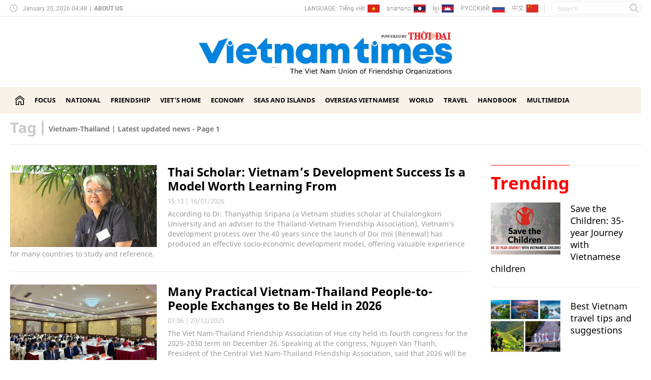

--- FILE ---
content_type: text/html; charset=utf-8
request_url: https://vietnamtimes.thoidai.com.vn/tag/vietnam-thailand-226.tag
body_size: 12179
content:
<!--
https://vietnamtimes.thoidai.com.vn/ BASED ON MASTERCMS ULTIMATE EDITION 2023 VERSION 2.9 (BUILD: ?v=2.620250815093031)
PRODUCT SOLUTION HTTPS://MASTERCMS.ORG
-->
<!DOCTYPE html>
<html translate="no" lang="en">
<head>
    <title>Vietnam-Thailand | Latest updated news - Page 1</title>
<meta http-equiv="content-language" content="en" />
<meta name="description" content="Synthesize Vietnam-Thailand News on Vietnamtimes, read the latest Vietnam-Thailand news of the day on Vietnamtimes.org.vn - Page 1" />
<meta name="keywords" content="Vietnam-Thailand" />
<meta name="news_keywords" content="Vietnam-Thailand" />
<meta http-equiv="Content-Type" content="text/html; charset=utf-8" />
<meta name="theme-color" content="#ed1a23" />
<!-- <link rel="manifest" href="/modules/frontend/themes/vietnamtimes/js/manifest.json" /> -->
<meta name="robots" content="noodp,max-image-preview:large,index,follow" />
<meta name="pagegen" content="20-01-2026 04:48:52" />
<meta name="copyright" content="Copyright (c) by https://vietnamtimes.thoidai.com.vn/" />
<meta name="author" content="Vietnam Times" />
<meta http-equiv="audience" content="General" />
<meta name="resource-type" content="Document" />
<meta name="distribution" content="Global" />
<meta name="revisit-after" content="1 days" />
<meta name="GENERATOR" content="https://vietnamtimes.thoidai.com.vn/" />
<meta property="fb:admins" content="100000170835517" />
<meta property="fb:app_id" content="430169401059835" />
<meta property="og:locale" content="en_US" />
<meta property="og:type" content="article" />
<meta property="og:url" content="https://vietnamtimes.thoidai.com.vn/tag/vietnam-thailand-226.tag" />
<meta property="og:site_name" content="Vietnam Times" />
<meta property="og:title" content="Vietnam-Thailand | Latest updated news - Page 1" />
<meta property="og:image" content="stores/tpl_site_cfg_logo/anhhn/102021/26/11/4356_logo-vietnamtimes.jpg?rt=20211026114356?randTime=1768859332" />
<meta property="og:description" content="Synthesize Vietnam-Thailand News on Vietnamtimes, read the latest Vietnam-Thailand news of the day on Vietnamtimes.org.vn - Page 1" />
<meta property="og:image:width" content="1200" />
<meta property="og:image:height" content="630" />
<meta property="og:image:alt" content="Vietnam-Thailand | Latest updated news - Page 1" />
<meta property="article:section" content="Tag" />
<meta property="article:tag" content="Vietnam-Thailand" />
<meta property="article:published_time" content="" />
<meta property="og:updated_time" content="" />
<meta name="application-name" content="Vietnam Times" />
<meta http-equiv="X-UA-Compatible" content="IE=edge" />
<!-- Remove phone number detection in microsoft explorer -->
<meta name="format-detection" content="telephone=no" />
<!-- Google site verification -->
<meta name="google-site-verification" content="eYcyPckoWZHbGawmaj5Iz0hs5nKqmT3irUtih-rltJM" />
<meta name="viewport" content="width=device-width" />
<link rel="alternate" href="https://vietnamtimes.thoidai.com.vn/tag/vietnam-thailand-226.tag" hreflang="x-default" />
<link rel="canonical" href="https://vietnamtimes.thoidai.com.vn/tag/vietnam-thailand-226.tag" />
<link rel="Shortcut Icon" href="/modules/frontend/themes/vietnamtimes/images/ico/favicon.png?v=2.620250815093031" type="image/x-icon" />
<link rel="Shortcut Icon" href="/modules/frontend/themes/vietnamtimes/images/ico/favicon-16x16.png?v=2.620250815093031" type="image/x-icon" />
<link rel="Shortcut Icon" href="/modules/frontend/themes/vietnamtimes/images/ico/favicon-96x96.png?v=2.620250815093031" type="image/x-icon" />
<link rel="apple-touch-icon" sizes="57x57" href="/modules/frontend/themes/vietnamtimes/images/ico/apple-touch-icon-57x57.png?v=2.620250815093031" />
<link rel="apple-touch-icon" sizes="60x60" href="/modules/frontend/themes/vietnamtimes/images/ico/apple-touch-icon-60x60.png?v=2.620250815093031" />
<link rel="apple-touch-icon" sizes="72x72" href="/modules/frontend/themes/vietnamtimes/images/ico/apple-touch-icon-72x72.png?v=2.620250815093031" />
<link rel="apple-touch-icon" sizes="76x76" href="/modules/frontend/themes/vietnamtimes/images/ico/apple-touch-icon-76x76.png?v=2.620250815093031" />
<link rel="apple-touch-icon" sizes="114x114" href="/modules/frontend/themes/vietnamtimes/images/ico/apple-touch-icon-114x114.png?v=2.620250815093031" />
<link rel="apple-touch-icon" sizes="120x120" href="/modules/frontend/themes/vietnamtimes/images/ico/apple-touch-icon-120x120.png?v=2.620250815093031" />
<link rel="apple-touch-icon" sizes="144x144" href="/modules/frontend/themes/vietnamtimes/images/ico/apple-touch-icon-144x144.png?v=2.620250815093031" />
<link rel="apple-touch-icon" sizes="152x152" href="/modules/frontend/themes/vietnamtimes/images/ico/apple-touch-icon-152x152.png?v=2.620250815093031" />
<link rel="apple-touch-icon" sizes="180x180" href="/modules/frontend/themes/vietnamtimes/images/ico/apple-touch-icon-180x180.png?v=2.620250815093031" />
<link rel="apple-touch-icon" sizes="180x180" href="/modules/frontend/themes/vietnamtimes/images/ico/android-chrome-192x192.png?v=2.620250815093031" />
<link rel="apple-touch-icon" sizes="180x180" href="/modules/frontend/themes/vietnamtimes/images/ico/app-512x512.png?v=2.620250815093031" />
<meta name="msvalidate.01" content="F0EA4D9660C3E093B1A35514C3800B49" /><meta name="msvalidate.01" content="3D228D3A34695D3FF8CCAA5DD6AEAA6C" />
  <meta name="yandex-verification" content="cce31b1bf1afe81f" />
  <meta name="google-site-verification" content="L1vgAc8A5dk9Cu-h6EFoIxDh_PuPdEqNlgvxh9XCFMk" />
 <script async src="https://pagead2.googlesyndication.com/pagead/js/adsbygoogle.js?client=ca-pub-7146701741943304"      crossorigin="anonymous"></script>
<!-- GOOGLE ANALYTICS --><!-- Global site tag (gtag.js) - Google Analytics -->
<script async src="https://www.googletagmanager.com/gtag/js?id=UA-159139572-1"></script>
<script>
    window.dataLayer = window.dataLayer || [];

    function gtag() {
        dataLayer.push(arguments);
    }
    gtag('js', new Date());

    gtag('config', 'UA-159139572-1');
</script>
<!-- Global site tag (gtag.js) - Google Analytics -->
<script async src="https://www.googletagmanager.com/gtag/js?id=G-15RZETK9MP"></script>
<script>
    window.dataLayer = window.dataLayer || [];

    function gtag() {
        dataLayer.push(arguments);
    }
    gtag('js', new Date());

    gtag('config', 'G-15RZETK9MP');
</script>
<script src="https://cdn.onesignal.com/sdks/OneSignalSDK.js" async=""></script>
<script>
    window.OneSignal = window.OneSignal || [];
    OneSignal.push(function() {
        OneSignal.init({
            appId: "0c8957c3-ee39-4e22-bdfe-b4fa547466b0",
            notifyButton: {
                enable: true,
            },
        });
    });
</script>    <link href="/modules/frontend/themes/vietnamtimes/css/fontawesome/css/all.min.css" charset="UTF-8" type="text/css" rel="stylesheet" media="all" />
    <link href="/modules/frontend/themes/vietnamtimes/css/css_mastercms_article_style_controler.css?v=2.620250815093031" charset="UTF-8" type="text/css" rel="stylesheet" media="all" />
    <script src="/modules/frontend/themes/vietnamtimes/js/mastercms-ultimate-edition.js?v=2.620250815093031"></script>
    <script src="/modules/frontend/themes/vietnamtimes/js/jquery.bxslider.min.js?v=2.620250815093031"></script>
        <link href="/modules/frontend/themes/vietnamtimes/css/style.css?v=2.620250815093031" charset="UTF-8" type="text/css" rel="stylesheet" media="all" />
    <script>
        var currentURL = window.location.href; //lấy các địa chỉ URL đang điều hướng
        $('#system-menu li a').each(function() {
            // Nếu địa chỉ URL của thẻ đang nhấp vào trùng với currentURL
            if ($(this).attr('href') == currentURL) {
                $(this).addClass('active'); //thêm class active vào thẻ
                $(this).parent().addClass('active'); // thêm class active vào thẻ cha
            }
        })
    </script>
</head>
<body>
    <script type="application/ld+json">
{
    "@context": "https://schema.org",
    "@type": "Organization",
    "name": "Vietnam Times",
    "url": "https://vietnamtimes.thoidai.com.vn/",
    "logo": "https://vietnamtimes.thoidai.com.vn/modules/frontend/themes/vietnamtimes/images/logo.png?v=2.620250815093031"
}
</script>
<script type="application/ld+json">
{
        "@context": "https://schema.org",
    "@type": "BreadcrumbList",
    "itemListElement": 
    [
        {
            "@type": "ListItem",
            "position": 1,
            "item": {
                "@id": "https://vietnamtimes.thoidai.com.vn/",
                "name": "Home"
            }
        }, 
        {
            "@type": "ListItem",
            "position": 2,
            "item": {
                "@id": "https://vietnamtimes.thoidai.com.vn/tag",
                "name": "Tag"
            }
        } ,
        {
            "@type": "ListItem",
            "position": 3,
            "item": {
                "@id": "https://vietnamtimes.thoidai.com.vn/tag/vietnam-thailand-226.tag",
                "name": "Vietnam-Thailand | Latest updated news - Page 1"
            }
        }
            ]
    }
</script>
<script>
  window.fbAsyncInit = function() {
    FB.init({
      appId      : '430169401059835',
      cookie     : true,
      xfbml      : true,
      version    : 'v18.0'
    });
      
    FB.AppEvents.logPageView();   
      
  };

  (function(d, s, id){
     var js, fjs = d.getElementsByTagName(s)[0];
     if (d.getElementById(id)) {return;}
     js = d.createElement(s); js.id = id;
     js.src = "https://connect.facebook.net/vi_VN/sdk.js";
     fjs.parentNode.insertBefore(js, fjs);
   }(document, 'script', 'facebook-jssdk'));
</script>
<body>
    <div class="webpage pc-homepage">
        <header id="header">
    <div class="header-top">
        <div class="siteCenter">
            <div class="lt">
                <span class="ico-clock">
                    January 20, 2026 04:48                </span>
                <span>|</span>
                <a href="https://vietnamtimes.thoidai.com.vn/about-us" class="about-us">About us</a>
            </div>
            <div class="rt clearfix">
                <div class="language lt">
                    <span>Language:</span>
                    <a href="https://thoidai.com.vn/" target="_blank" class="flag ico-vi">Tiếng việt</a>
                    <a href="https://huunghivietlao.thoidai.com.vn/" target="_blank" class="flag ico-la">ພາ​ສາ​ລາວ</a>
                    <a href="https://huunghivietnamcampuchia.thoidai.com.vn/" target="_blank" class="flag ico-ca">ខ្មែរ</a>
                    <a href="https://huunghivietnga.thoidai.com.vn/" target="_blank" class="flag ico-rs multi-site-link">РУССКИЙ</a>
                    <a href="https://shidai.thoidai.com.vn/" target="_blank" class="flag ico-cn">中文</a>
                </div>
                <span class="space lt"></span>
                <form class="https://vietnamtimes.thoidai.com.vn/search_enginer.html?p=search" id="frmSearch" name="frmSearch">
                    <input type="text" name="q" placeholder="Search" onkeypress="return enter_search_q(event);" value="">
                    <button type="submit" name="submit" value="" onclick="return submit_search_q();"></button>
                </form>
            </div>
        </div>
    </div>
    <div class="header-logo">
    <div class="siteCenter">
        <h1>
            <a href="https://vietnamtimes.thoidai.com.vn/" class="logo">
                <img src="/modules/frontend/themes/vietnamtimes/images/pc/logo.png?v=2.620250815093031" alt="">
            </a>
        </h1>
    </div>
</div></header><nav id="nav">
    <div class="siteCenter">
        <ul class="main-menu" id="system-menu">
            <li class="menu menu-homepage">
                <a href="https://vietnamtimes.thoidai.com.vn/" title="Vietnam Times" class="ico-homepage"></a>
            </li>
                        <li class="menu ">
                <a href="https://vietnamtimes.thoidai.com.vn/focus">Focus</a>
                <ul class="sub-main-menu">
                                    </ul>
            </li>
                        <li class="menu ">
                <a href="https://vietnamtimes.thoidai.com.vn/national">National</a>
                <ul class="sub-main-menu">
                                    </ul>
            </li>
                        <li class="menu ">
                <a href="https://vietnamtimes.thoidai.com.vn/friendship">Friendship</a>
                <ul class="sub-main-menu">
                                    </ul>
            </li>
                        <li class="menu ">
                <a href="https://vietnamtimes.thoidai.com.vn/viet-home">Viet's Home</a>
                <ul class="sub-main-menu">
                                        <li class="sub-menu"><a href="https://vietnamtimes.thoidai.com.vn/viet-home/expats-in-vietnam">Expats in Vietnam</a></li>
                                        <li class="sub-menu"><a href="https://vietnamtimes.thoidai.com.vn/viet-home/vietnamese-herbal-tea">Vietnamese Herbal Tea</a></li>
                                    </ul>
            </li>
                        <li class="menu ">
                <a href="https://vietnamtimes.thoidai.com.vn/economy">Economy</a>
                <ul class="sub-main-menu">
                                        <li class="sub-menu"><a href="https://vietnamtimes.thoidai.com.vn/economy/make-in-vietnam">Make in Vietnam</a></li>
                                        <li class="sub-menu"><a href="https://vietnamtimes.thoidai.com.vn/economy/women-in-business">Women in Business</a></li>
                                    </ul>
            </li>
                        <li class="menu ">
                <a href="https://vietnamtimes.thoidai.com.vn/seas-and-islands">Seas and islands</a>
                <ul class="sub-main-menu">
                                    </ul>
            </li>
                        <li class="menu ">
                <a href="https://vietnamtimes.thoidai.com.vn/overseas-vietnamese">Overseas Vietnamese</a>
                <ul class="sub-main-menu">
                                    </ul>
            </li>
                        <li class="menu ">
                <a href="https://vietnamtimes.thoidai.com.vn/world">World</a>
                <ul class="sub-main-menu">
                                    </ul>
            </li>
                        <li class="menu ">
                <a href="https://vietnamtimes.thoidai.com.vn/travel">Travel</a>
                <ul class="sub-main-menu">
                                    </ul>
            </li>
                        <li class="menu ">
                <a href="https://vietnamtimes.thoidai.com.vn/handbook">Handbook</a>
                <ul class="sub-main-menu">
                                    </ul>
            </li>
                        <li class="menu ">
                <a href="https://vietnamtimes.thoidai.com.vn/multimedia">Multimedia</a>
                <ul class="sub-main-menu">
                                    </ul>
            </li>
                    </ul>
    </div>
</nav>
<div class="box-breadcrumb fw clearfix">
    <div class="siteCenter">
        <ul class="breadcrumb">
                        <li class="cat">
                <a href="https://vietnamtimes.thoidai.com.vn/tag" title="Tag">Tag</a>
                <span>|</span>
            </li>
                        <li class="cat">
                <h1>
                    <a href="https://vietnamtimes.thoidai.com.vn/tag/vietnam-thailand-226.tag" title="Vietnam-Thailand | Latest updated news - Page 1">Vietnam-Thailand | Latest updated news - Page 1</a>
                </h1>
            </li>
                    </ul>
    </div>
</div>


        <main id="main">
            <div class="layout-main">
                <div class="siteCenter">
                    <div class="layout-grid-body fw clearfix">
                        <style>
                            .bx-tag .article:first-child {
                                padding-top: 0;
                                margin-top: 0;
                                border-top: 0;
                            }
                        </style>
                        <div class="col-Left lt">

                                                        <div class="bx-list bx-tag fw clearfix">
                                <div class="box-cat-content fw clearfix">
                                                                        <div class="article">
                                        <a href="https://vietnamtimes.thoidai.com.vn/thai-scholar-vietnams-development-success-is-a-model-worth-learning-from-278311.html" class="article-image">
                                                                                        <img class="mastercms_lazyload"  src="https://vietnamtimes.thoidai.com.vn/stores/news_dataimages/2026/012026/16/14/medium/a027e9c6d77043c1a3b6a6d8fcba15b1.jpg?rt=20260116144108" alt="Thai Scholar: Vietnam’s Development Success Is a Model Worth Learning From">
                                                                                    </a>
                                        <h3 class="article-title">
                                            <a href="https://vietnamtimes.thoidai.com.vn/thai-scholar-vietnams-development-success-is-a-model-worth-learning-from-278311.html" class="article-link f0">Thai Scholar: Vietnam’s Development Success Is a Model Worth Learning From</a>
                                                                                    </h3>
                                        <div class="article-info">
                                            <span class="article-publish"><span class="format_time">15:13</span> | <span class="format_date">16/01/2026</span></span>
                                        </div>
                                        <div class="article-desc">
                                            According to Dr. Thanyathip Sripana (a Vietnam studies scholar at Chulalongkorn University and an adviser to the Thailand-Vietnam Friendship Association), Vietnam’s development process over the 40 years since the launch of Doi moi (Renewal) has produced an effective socio-economic development model, offering valuable experience for many countries to study and reference.                                        </div>
                                    </div>
                                                                        <div class="article">
                                        <a href="https://vietnamtimes.thoidai.com.vn/many-practical-vietnam-thailand-people-to-people-exchanges-to-be-held-in-2026-264878.html" class="article-image">
                                                                                        <img class="mastercms_lazyload"  src="https://vietnamtimes.thoidai.com.vn/stores/news_dataimages/2025/122025/28/23/medium/f9b62df8f9d3d22bc65e4cebfc06a1e1.jpg?rt=20251228235026" alt="Many Practical Vietnam-Thailand People-to-People Exchanges to Be Held in 2026">
                                                                                    </a>
                                        <h3 class="article-title">
                                            <a href="https://vietnamtimes.thoidai.com.vn/many-practical-vietnam-thailand-people-to-people-exchanges-to-be-held-in-2026-264878.html" class="article-link f0">Many Practical Vietnam-Thailand People-to-People Exchanges to Be Held in 2026</a>
                                                                                    </h3>
                                        <div class="article-info">
                                            <span class="article-publish"><span class="format_time">07:06</span> | <span class="format_date">29/12/2025</span></span>
                                        </div>
                                        <div class="article-desc">
                                            The Viet Nam-Thailand Friendship Association of Hue city held its fourth congress for the 2025-2030 term on December 26. Speaking at the congress, Nguyen Van Thanh, President of the Central Viet Nam-Thailand Friendship Association, said that 2026 will be of special significance as Viet Nam and Thailand mark the 50th anniversary of the establishment of diplomatic relations. The Central Association will coordinate with the Thailand-Viet Nam Friendship Association and local chapters to organize many practical people-to-people exchange activities between the two countries.                                        </div>
                                    </div>
                                                                        <div class="article">
                                        <a href="https://vietnamtimes.thoidai.com.vn/inauguration-of-president-ho-chi-minhs-stilt-house-in-udon-thani-thailand-256766.html" class="article-image">
                                                                                        <img class="mastercms_lazyload"  src="https://vietnamtimes.thoidai.com.vn/stores/news_dataimages/2025/122025/17/18/medium/6465b9392ae32ae065e174db73f372a1.jpg?rt=20251217180735" alt="Inauguration of President Ho Chi Minh’s Stilt House in Udon Thani, Thailand">
                                                                                    </a>
                                        <h3 class="article-title">
                                            <a href="https://vietnamtimes.thoidai.com.vn/inauguration-of-president-ho-chi-minhs-stilt-house-in-udon-thani-thailand-256766.html" class="article-link f0">Inauguration of President Ho Chi Minh’s Stilt House in Udon Thani, Thailand</a>
                                                                                    </h3>
                                        <div class="article-info">
                                            <span class="article-publish"><span class="format_time">07:13</span> | <span class="format_date">18/12/2025</span></span>
                                        </div>
                                        <div class="article-desc">
                                            The inauguration ceremony of President Ho Chi Minh’s stilt house was held at the Ho Chi Minh President Relic Site in Udon Thani province, Thailand, on the morning of December 14. The project carries profound historical and cultural significance, expressing the affection and gratitude of the Vietnamese community in Thailand and international friends toward President Ho Chi Minh, while contributing to the preservation and dissemination of the values of his ideological, moral and lifestyle legacy.                                        </div>
                                    </div>
                                                                        <div class="article">
                                        <a href="https://vietnamtimes.thoidai.com.vn/vietnam-ready-to-contribute-actively-to-efforts-to-maintain-regional-peace-255348.html" class="article-image">
                                                                                        <img class="mastercms_lazyload"  src="https://vietnamtimes.thoidai.com.vn/stores/news_dataimages/2025/122025/15/19/medium/8d5952ac97935f5678ef32faf657c128.jpg?rt=20251215193203" alt="Vietnam Ready to Contribute Actively to Efforts to Maintain Regional Peace">
                                                                                    </a>
                                        <h3 class="article-title">
                                            <a href="https://vietnamtimes.thoidai.com.vn/vietnam-ready-to-contribute-actively-to-efforts-to-maintain-regional-peace-255348.html" class="article-link f0">Vietnam Ready to Contribute Actively to Efforts to Maintain Regional Peace</a>
                                                                                    </h3>
                                        <div class="article-info">
                                            <span class="article-publish"><span class="format_time">10:30</span> | <span class="format_date">16/12/2025</span></span>
                                        </div>
                                        <div class="article-desc">
                                            Minister Le Hoai Trung affirmed that Vietnam is ready to coordinate with ASEAN countries, including Thailand, to make active contributions to joint efforts to maintain long-term peace and stability in the region.                                        </div>
                                    </div>
                                                                        <div class="article">
                                        <a href="https://vietnamtimes.thoidai.com.vn/vietnam-news-today-dec-16-vietnamese-philippine-foreign-ministers-hold-phone-talks-255406.html" class="article-image">
                                                                                        <img class="mastercms_lazyload"  src="https://vietnamtimes.thoidai.com.vn/stores/news_dataimages/2025/122025/15/21/medium/820a4cc630358428cb11550775d8901b.jpg?rt=20251215213238" alt="Vietnam News Today (Dec. 16): Vietnamese, Philippine Foreign Ministers Hold Phone Talks">
                                                                                    </a>
                                        <h3 class="article-title">
                                            <a href="https://vietnamtimes.thoidai.com.vn/vietnam-news-today-dec-16-vietnamese-philippine-foreign-ministers-hold-phone-talks-255406.html" class="article-link f0">Vietnam News Today (Dec. 16): Vietnamese, Philippine Foreign Ministers Hold Phone Talks</a>
                                            <span class='picture'></span>
                                                                                    </h3>
                                        <div class="article-info">
                                            <span class="article-publish"><span class="format_time">07:00</span> | <span class="format_date">16/12/2025</span></span>
                                        </div>
                                        <div class="article-desc">
                                            Vietnam News Today (Dec. 16): Vietnamese, Philippine foreign ministers hold phone talks; Vietnam, Thailand lay stress on importance of peace, stability and regional security; Ample room remains for trade, investment cooperation with Japan, RoK; Vietnam welcomes 20 millionth international visitor in 2025.                                        </div>
                                    </div>
                                                                        <div class="article">
                                        <a href="https://vietnamtimes.thoidai.com.vn/vietnam-news-today-dec-15-vietnamese-thai-fms-discuss-measures-to-strengthen-bilateral-ties-254703.html" class="article-image">
                                                                                        <img class="mastercms_lazyload"  src="https://vietnamtimes.thoidai.com.vn/stores/news_dataimages/2025/122025/14/22/medium/1d9a706de5601db335908792be63dbd3.jpg?rt=20251214220730" alt="Vietnam News Today (Dec. 15): Vietnamese, Thai FMs Discuss Measures to Strengthen Bilateral Ties">
                                                                                    </a>
                                        <h3 class="article-title">
                                            <a href="https://vietnamtimes.thoidai.com.vn/vietnam-news-today-dec-15-vietnamese-thai-fms-discuss-measures-to-strengthen-bilateral-ties-254703.html" class="article-link f0">Vietnam News Today (Dec. 15): Vietnamese, Thai FMs Discuss Measures to Strengthen Bilateral Ties</a>
                                            <span class='picture'></span>
                                                                                    </h3>
                                        <div class="article-info">
                                            <span class="article-publish"><span class="format_time">07:00</span> | <span class="format_date">15/12/2025</span></span>
                                        </div>
                                        <div class="article-desc">
                                            Vietnam News Today (Dec. 15): Vietnamese, Thai FMs discuss measures to strengthen bilateral ties; General Vo Nguyen Giap: A bridge of solidarity between Vietnam and Algeria; Vietnam, Nepal seek to promote deeper, substantive cooperation; Switzerland, Vietnam step up cooperation to strengthen export capacity.                                        </div>
                                    </div>
                                                                        <div class="article">
                                        <a href="https://vietnamtimes.thoidai.com.vn/friendship-associations-between-vietnam-and-thailand-set-out-seven-key-tasks-for-2026-254535.html" class="article-image">
                                                                                        <img class="mastercms_lazyload"  src="https://vietnamtimes.thoidai.com.vn/stores/news_dataimages/2025/122025/14/17/medium/6f81cdaa6183444acf033210dac4cd27.jpg?rt=20251214174357" alt="Friendship Associations between Vietnam and Thailand Set out Seven Key Tasks for 2026">
                                                                                    </a>
                                        <h3 class="article-title">
                                            <a href="https://vietnamtimes.thoidai.com.vn/friendship-associations-between-vietnam-and-thailand-set-out-seven-key-tasks-for-2026-254535.html" class="article-link f0">Friendship Associations between Vietnam and Thailand Set out Seven Key Tasks for 2026</a>
                                            <span class='picture'></span>
                                                                                    </h3>
                                        <div class="article-info">
                                            <span class="article-publish"><span class="format_time">09:06</span> | <span class="format_date">13/12/2025</span></span>
                                        </div>
                                        <div class="article-desc">
                                            On December 11th, the 14th Conference between the Vietnam-Thailand Friendship Association and the Thailand-Vietnam Friendship Association took place in Hai Phong. Both sides agreed on new directions for cooperation in people-to-people exchanges, education, culture, economics, and local cooperation, leading up to the 50th anniversary of the establishment of the Vietnam - Thailand diplomatic relations.                                        </div>
                                    </div>
                                                                        <div class="article">
                                        <a href="https://vietnamtimes.thoidai.com.vn/vietnam-news-today-dec-12-vietnam-japan-eye-stronger-naval-cooperation-252488.html" class="article-image">
                                                                                        <img class="mastercms_lazyload"  src="https://vietnamtimes.thoidai.com.vn/stores/news_dataimages/2025/122025/11/20/medium/145c1f374f92ada73c5b5cafcc74c8d8.jpg?rt=20251211202034" alt="Vietnam News Today (Dec. 12): Vietnam, Japan Eye Stronger Naval Cooperation">
                                                                                    </a>
                                        <h3 class="article-title">
                                            <a href="https://vietnamtimes.thoidai.com.vn/vietnam-news-today-dec-12-vietnam-japan-eye-stronger-naval-cooperation-252488.html" class="article-link f0">Vietnam News Today (Dec. 12): Vietnam, Japan Eye Stronger Naval Cooperation</a>
                                            <span class='picture'></span>
                                                                                    </h3>
                                        <div class="article-info">
                                            <span class="article-publish"><span class="format_time">07:00</span> | <span class="format_date">12/12/2025</span></span>
                                        </div>
                                        <div class="article-desc">
                                            Vietnam News Today (Dec. 12): Vietnam seeks to strengthen nuclear energy cooperation with Russia; Vietnam, Japan eye stronger naval cooperation; Vietnamese enterprises seek to expand exports to the Thai market; ADB raises Vietnam’s 2025 growth forecast to 7.4%.                                        </div>
                                    </div>
                                                                        <div class="article">
                                        <a href="https://vietnamtimes.thoidai.com.vn/hai-phong-strengthens-vietnam-thailand-connections-through-people-to-people-exchanges-256549.html" class="article-image">
                                                                                        <img class="mastercms_lazyload"  src="https://vietnamtimes.thoidai.com.vn/stores/news_dataimages/2025/122025/17/11/medium/268c775ddd678cd868d962e735a36d47.jpg?rt=20251217112552" alt="Hai Phong Strengthens Vietnam-Thailand Connections through People-to-people Exchanges">
                                                                                    </a>
                                        <h3 class="article-title">
                                            <a href="https://vietnamtimes.thoidai.com.vn/hai-phong-strengthens-vietnam-thailand-connections-through-people-to-people-exchanges-256549.html" class="article-link f0">Hai Phong Strengthens Vietnam-Thailand Connections through People-to-people Exchanges</a>
                                            <span class='picture'></span>
                                                                                    </h3>
                                        <div class="article-info">
                                            <span class="article-publish"><span class="format_time">09:16</span> | <span class="format_date">11/12/2025</span></span>
                                        </div>
                                        <div class="article-desc">
                                            On December 10, the Hai Phong Party Committee and the Hai Phong People’s Committee met with a delegation from the Vietnam-Thailand Friendship Association and the Thailand-Vietnam Friendship Association on the occasion of the 14th Conference between the Executive Committees of the two Associations, held in Hai Phong.                                        </div>
                                    </div>
                                                                        <div class="article">
                                        <a href="https://vietnamtimes.thoidai.com.vn/khon-kaen-university-thailand-expands-collaboration-with-vietnamese-institutions-217568.html" class="article-image">
                                                                                        <img class="mastercms_lazyload"  src="https://vietnamtimes.thoidai.com.vn/stores/news_dataimages/2025/102025/24/11/medium/e96f63df40777b00a55dc22c5f0c71a0.jpg?rt=20251024111038" alt="Khon Kaen University (Thailand) Expands Collaboration with Vietnamese Institutions">
                                                                                    </a>
                                        <h3 class="article-title">
                                            <a href="https://vietnamtimes.thoidai.com.vn/khon-kaen-university-thailand-expands-collaboration-with-vietnamese-institutions-217568.html" class="article-link f0">Khon Kaen University (Thailand) Expands Collaboration with Vietnamese Institutions</a>
                                                                                    </h3>
                                        <div class="article-info">
                                            <span class="article-publish"><span class="format_time">11:12</span> | <span class="format_date">24/10/2025</span></span>
                                        </div>
                                        <div class="article-desc">
                                            On October 20, 2025, Vietnamese Consul General in Khon Kaen (Thailand) Dinh Hoang Linh had a working session with Associate Professor Charnchai Panthongviriyakul, President of Khon Kaen University - one of Thailand’s largest, most prestigious, and oldest universities.                                        </div>
                                    </div>
                                                                        <div class="article">
                                        <a href="https://vietnamtimes.thoidai.com.vn/several-activies-planned-for-50th-vietnam-thailand-ties-211969.html" class="article-image">
                                                                                        <img class="mastercms_lazyload"  src="https://vietnamtimes.thoidai.com.vn/stores/news_dataimages/2025/102025/16/17/medium/several-activies-planned-for-50th-vietnam-thailand-ties.jpg?rt=20251016172950" alt="Several Activies Planned for 50th Vietnam-Thailand Ties">
                                                                                    </a>
                                        <h3 class="article-title">
                                            <a href="https://vietnamtimes.thoidai.com.vn/several-activies-planned-for-50th-vietnam-thailand-ties-211969.html" class="article-link f0">Several Activies Planned for 50th Vietnam-Thailand Ties</a>
                                                                                    </h3>
                                        <div class="article-info">
                                            <span class="article-publish"><span class="format_time">15:38</span> | <span class="format_date">18/10/2025</span></span>
                                        </div>
                                        <div class="article-desc">
                                            Vietnam - Thailand Friendship Association prepares a series of activities to celebrate the 50th anniversary of diplomatic relations.                                        </div>
                                    </div>
                                                                        <div class="article">
                                        <a href="https://vietnamtimes.thoidai.com.vn/vietnam-news-today-oct-11-vietnam-reaffirms-russia-as-important-comprehensive-strategic-partner-208056.html" class="article-image">
                                                                                        <img class="mastercms_lazyload"  src="https://vietnamtimes.thoidai.com.vn/stores/news_dataimages/2025/102025/11/06/medium/cf1d43d9945a2412a267ecb4fff05eee.jpg?rt=20251011063757" alt="Vietnam News Today (Oct. 11): Vietnam Reaffirms Russia as Important Comprehensive Strategic Partner">
                                                                                    </a>
                                        <h3 class="article-title">
                                            <a href="https://vietnamtimes.thoidai.com.vn/vietnam-news-today-oct-11-vietnam-reaffirms-russia-as-important-comprehensive-strategic-partner-208056.html" class="article-link f0">Vietnam News Today (Oct. 11): Vietnam Reaffirms Russia as Important Comprehensive Strategic Partner</a>
                                            <span class='picture'></span>
                                                                                    </h3>
                                        <div class="article-info">
                                            <span class="article-publish"><span class="format_time">07:00</span> | <span class="format_date">11/10/2025</span></span>
                                        </div>
                                        <div class="article-desc">
                                            Vietnam News Today (Oct. 11): Vietnamese Party chief successfully concludes state visit to DPRK; Vietnam reaffirms Russia as an important Comprehensive Strategic Partner; Vietnamese Party leader meets with Chinese Premier in Pyongyang; Condé Nast Travel: Vietnam among top 10 friendliest countries in the world.                                        </div>
                                    </div>
                                                                        <div class="article">
                                        <a href="https://vietnamtimes.thoidai.com.vn/da-nang-welcomes-thai-students-to-learn-vietnamese-205993.html" class="article-image">
                                                                                        <img class="mastercms_lazyload"  src="https://vietnamtimes.thoidai.com.vn/stores/news_dataimages/2025/102025/08/10/medium/47900533d829d958d4a93420dbb3bf70.jpg?rt=20251008100333" alt="Da Nang Welcomes Thai Students to Learn Vietnamese">
                                                                                    </a>
                                        <h3 class="article-title">
                                            <a href="https://vietnamtimes.thoidai.com.vn/da-nang-welcomes-thai-students-to-learn-vietnamese-205993.html" class="article-link f0">Da Nang Welcomes Thai Students to Learn Vietnamese</a>
                                                                                    </h3>
                                        <div class="article-info">
                                            <span class="article-publish"><span class="format_time">10:51</span> | <span class="format_date">08/10/2025</span></span>
                                        </div>
                                        <div class="article-desc">
                                            <!--StartFragment -->On October 6, the Vietnam-Thailand Friendship Association of Da Nang City, in collaboration with the University of Education (Da Nang University) and Udon Thani Rajabhat University (Thailand), held a welcoming ceremony for three new Thai students arriving to study in the city under the project "Intensive Vietnamese Language Program for Thai Students."<!--EndFragment -->                                        </div>
                                    </div>
                                                                        <div class="article">
                                        <a href="https://vietnamtimes.thoidai.com.vn/vietnam-news-today-oct-5-vietnams-fdi-inflows-remain-strong-amidst-global-stagnation-203725.html" class="article-image">
                                                                                        <img class="mastercms_lazyload"  src="https://vietnamtimes.thoidai.com.vn/stores/news_dataimages/2025/102025/05/06/medium/abba09878db8cb6707c00b6f54cd0fe5.jpg?rt=20251005062303" alt="Vietnam News Today (Oct. 5): Vietnam’s FDI Inflows Remain Strong Amidst Global Stagnation">
                                                                                    </a>
                                        <h3 class="article-title">
                                            <a href="https://vietnamtimes.thoidai.com.vn/vietnam-news-today-oct-5-vietnams-fdi-inflows-remain-strong-amidst-global-stagnation-203725.html" class="article-link f0">Vietnam News Today (Oct. 5): Vietnam’s FDI Inflows Remain Strong Amidst Global Stagnation</a>
                                            <span class='picture'></span>
                                                                                    </h3>
                                        <div class="article-info">
                                            <span class="article-publish"><span class="format_time">08:00</span> | <span class="format_date">05/10/2025</span></span>
                                        </div>
                                        <div class="article-desc">
                                            Vietnam News Today (Oct. 5): Acting Foreign Minister holds phone conversation with top Thai diplomat; Top Cuban legislator expects stronger investment cooperation with Vietnam; Vietnam’s FDI inflows remain strong amidst global stagnation; Vietnamese peacekeepers plant seeds of trust in Abyei.                                        </div>
                                    </div>
                                                                        <div class="article">
                                        <a href="https://vietnamtimes.thoidai.com.vn/vietnam-news-today-oct-4-vietnam-thailand-seek-measures-to-intensify-bilateral-collaboration-202992.html" class="article-image">
                                                                                        <img class="mastercms_lazyload"  src="https://vietnamtimes.thoidai.com.vn/stores/news_dataimages/2025/102025/04/06/medium/25ba45afd73e46b4311a61cb4b23de9c.jpg?rt=20251004060451" alt="Vietnam News Today (Oct. 4): Vietnam, Thailand Seek Measures to Intensify Bilateral Collaboration">
                                                                                    </a>
                                        <h3 class="article-title">
                                            <a href="https://vietnamtimes.thoidai.com.vn/vietnam-news-today-oct-4-vietnam-thailand-seek-measures-to-intensify-bilateral-collaboration-202992.html" class="article-link f0">Vietnam News Today (Oct. 4): Vietnam, Thailand Seek Measures to Intensify Bilateral Collaboration</a>
                                            <span class='picture'></span>
                                                                                    </h3>
                                        <div class="article-info">
                                            <span class="article-publish"><span class="format_time">07:00</span> | <span class="format_date">04/10/2025</span></span>
                                        </div>
                                        <div class="article-desc">
                                            Vietnam News Today (Oct. 4): Vietnam, Thailand seek measures to intensify bilateral collaboration; New World Phu Quoc Resort among Asia’s top kid-friendly family stays; Vietnam, France foster innovation cooperation; Two possible scenarios for Matmo’s impacts on Vietnam.                                        </div>
                                    </div>
                                                                        <div class="article">
                                        <a href="https://vietnamtimes.thoidai.com.vn/thai-students-practice-vietnamese-language-in-da-nang-199115.html" class="article-image">
                                                                                        <img class="mastercms_lazyload"  src="https://vietnamtimes.thoidai.com.vn/stores/news_dataimages/2025/092025/28/21/medium/b10f643c3a4dd2ade4a403e752234a7f.jpg?rt=20250928212809" alt="Thai Students Practice Vietnamese Language in Da Nang">
                                                                                    </a>
                                        <h3 class="article-title">
                                            <a href="https://vietnamtimes.thoidai.com.vn/thai-students-practice-vietnamese-language-in-da-nang-199115.html" class="article-link f0">Thai Students Practice Vietnamese Language in Da Nang</a>
                                                                                    </h3>
                                        <div class="article-info">
                                            <span class="article-publish"><span class="format_time">10:01</span> | <span class="format_date">29/09/2025</span></span>
                                        </div>
                                        <div class="article-desc">
                                            The Central Committee of the Vietnam–Thailand Friendship Association collaborated with the Da Nang City chapter to plan the coordination of welcoming three Thai students who will practice Vietnamese and explore Vietnamese culture in October 2025.<!--EndFragment -->                                        </div>
                                    </div>
                                                                        <div class="article">
                                        <a href="https://vietnamtimes.thoidai.com.vn/vietnam-thailand-friendship-association-in-tuyen-quang-celebrates-80th-national-day-180362.html" class="article-image">
                                                                                        <img class="mastercms_lazyload"  src="https://vietnamtimes.thoidai.com.vn/stores/news_dataimages/2025/092025/02/11/medium/6208ae478cac15d495a0bb3242a0339b.jpg?rt=20250902112609" alt="Vietnam-Thailand Friendship Association in Tuyen Quang Celebrates 80th National Day">
                                                                                    </a>
                                        <h3 class="article-title">
                                            <a href="https://vietnamtimes.thoidai.com.vn/vietnam-thailand-friendship-association-in-tuyen-quang-celebrates-80th-national-day-180362.html" class="article-link f0">Vietnam-Thailand Friendship Association in Tuyen Quang Celebrates 80th National Day</a>
                                                                                    </h3>
                                        <div class="article-info">
                                            <span class="article-publish"><span class="format_time">12:04</span> | <span class="format_date">01/09/2025</span></span>
                                        </div>
                                        <div class="article-desc">
                                            <!--StartFragment -->On the morning of August 31, at Kim Binh Guest House, the Vietnam-Thailand Friendship Association in Tuyen Quang province convened a meeting to commemorate the 80th anniversary of the National Day of Vietnam and to review the Association’s activities throughout 2025.                                        </div>
                                    </div>
                                                                        <div class="article">
                                        <a href="https://vietnamtimes.thoidai.com.vn/vietnam-news-today-aug-23-vietnam-thailand-parliamentary-cooperation-continues-to-grow-in-depth-172970.html" class="article-image">
                                                                                        <img class="mastercms_lazyload"  src="https://vietnamtimes.thoidai.com.vn/stores/news_dataimages/2025/082025/23/06/medium/1e8d4acc2c5e69dd3435874f5519f2f3.jpg?rt=20250823065015" alt="Vietnam News Today (Aug. 23): Vietnam – Thailand Parliamentary Cooperation Continues to Grow in Depth">
                                                                                    </a>
                                        <h3 class="article-title">
                                            <a href="https://vietnamtimes.thoidai.com.vn/vietnam-news-today-aug-23-vietnam-thailand-parliamentary-cooperation-continues-to-grow-in-depth-172970.html" class="article-link f0">Vietnam News Today (Aug. 23): Vietnam – Thailand Parliamentary Cooperation Continues to Grow in Depth</a>
                                            <span class='picture'></span>
                                                                                    </h3>
                                        <div class="article-info">
                                            <span class="article-publish"><span class="format_time">07:53</span> | <span class="format_date">23/08/2025</span></span>
                                        </div>
                                        <div class="article-desc">
                                            Vietnam News Today (Aug. 23): Vietnam – Thailand parliamentary cooperation continues to grow in depth; Vietnam upgrades and deepens partnerships with 11 countries in first 7 months; Vietnam, Laos promote tradition of attachment, solidarity; Vietnam braces for heavy rain as typhoon Kajiki heads to central coast.                                        </div>
                                    </div>
                                                                        <div class="article">
                                        <a href="https://vietnamtimes.thoidai.com.vn/vietnam-news-today-aug-15-vietnamese-and-cambodian-leaders-hold-phone-talks-to-boost-cooperation-167146.html" class="article-image">
                                                                                        <img class="mastercms_lazyload"  src="https://vietnamtimes.thoidai.com.vn/stores/news_dataimages/2025/082025/15/05/medium/74037d6f128d95496cce2c3df7a033c6.jpg?rt=20250815054659" alt="Vietnam News Today (Aug. 15): Vietnamese and Cambodian Leaders Hold Phone Talks to Boost Cooperation">
                                                                                    </a>
                                        <h3 class="article-title">
                                            <a href="https://vietnamtimes.thoidai.com.vn/vietnam-news-today-aug-15-vietnamese-and-cambodian-leaders-hold-phone-talks-to-boost-cooperation-167146.html" class="article-link f0">Vietnam News Today (Aug. 15): Vietnamese and Cambodian Leaders Hold Phone Talks to Boost Cooperation</a>
                                            <span class='picture'></span>
                                                                                    </h3>
                                        <div class="article-info">
                                            <span class="article-publish"><span class="format_time">07:00</span> | <span class="format_date">15/08/2025</span></span>
                                        </div>
                                        <div class="article-desc">
                                            Vietnam News Today (Aug. 15): Vietnamese and Cambodian leaders hold phone talks to boost cooperation; Foreign Ministry vows to boost promotion of Vietnamese language abroad; Vietnam and Thailand strengthen cooperation in combating drug-related crimes; Domestic tourism sees strong demand during National Day holiday.                                        </div>
                                    </div>
                                                                        <div class="article">
                                        <a href="https://vietnamtimes.thoidai.com.vn/vietnam-news-today-jul-30-rok-reaffirms-vietnam-as-top-priority-partner-in-foreign-policy-155342.html" class="article-image">
                                                                                        <img class="mastercms_lazyload"  src="https://vietnamtimes.thoidai.com.vn/stores/news_dataimages/2025/072025/29/21/croped/medium/e81ed0175705c1cf26758a8a146d2ba2.jpg" alt="Vietnam News Today (Jul. 30): RoK Reaffirms Vietnam as Top Priority Partner in Foreign Policy">
                                                                                    </a>
                                        <h3 class="article-title">
                                            <a href="https://vietnamtimes.thoidai.com.vn/vietnam-news-today-jul-30-rok-reaffirms-vietnam-as-top-priority-partner-in-foreign-policy-155342.html" class="article-link f0">Vietnam News Today (Jul. 30): RoK Reaffirms Vietnam as Top Priority Partner in Foreign Policy</a>
                                            <span class='picture'></span>
                                                                                    </h3>
                                        <div class="article-info">
                                            <span class="article-publish"><span class="format_time">08:00</span> | <span class="format_date">30/07/2025</span></span>
                                        </div>
                                        <div class="article-desc">
                                            Vietnam News Today (Jul. 30): RoK reaffirms Vietnam as a top priority partner in foreign policy; Vietnamese official seeks stronger ties with Japan during high-level meetings; Vietnam, UK look to boost railway, aviation collaboration; Deputy PM meets Thai Foreign Minister in Bangkok.                                        </div>
                                    </div>
                                                                    </div>
                                                                <div class="grNextPage __MB_ARTICLE_PAGING fw clearfix">
                                    <span style=''></span> <span class='current'>&nbsp;&nbsp;&nbsp;&nbsp;Prev&nbsp;&nbsp;&nbsp;&nbsp;</span> <a href="https://vietnamtimes.thoidai.com.vn/tag/vietnam-thailand-226&filter=tags&s_cond=&BRSR=20" title="20">&nbsp;&nbsp;&nbsp;&nbsp;Next&nbsp;&nbsp;&nbsp;&nbsp;</a>                                 </div>
                                                            </div>
                                                    </div>
                        <div class="col-Right rt">
        <div class="bx-list-right bx-trending-right fw clearfix">
        <div class="box-cat-name">
            <h2 class="box-cat-title cat-color">
                <a href="https://vietnamtimes.thoidai.com.vn/topic" class="box-cat-link">Trending</a>
            </h2>
        </div>
        <div class="box-cat-content">
                        <div class="article">
                <a href="https://vietnamtimes.thoidai.com.vn/topic/save-the-children-35-year-journey-with-vietnamese-children.topic" class="article-image">
                                        <img class="mastercms_lazyload"  src="https://vietnamtimes.thoidai.com.vn/stores/news_dataimages/2024/122024/18/16/thumbnail/1c4a1a70c74446fad979f1dc4d11fb77.jpg" alt="save the children 35 year journey with vietnamese children">
                                    </a>
                <h3 class="article-title">
                    <a href="https://vietnamtimes.thoidai.com.vn/topic/save-the-children-35-year-journey-with-vietnamese-children.topic" class="article-link f1">Save the Children: 35-year Journey with Vietnamese children</a>
                </h3>
                <div class="article-publish">
                                    </div>
            </div>
                        <div class="article">
                <a href="https://vietnamtimes.thoidai.com.vn/topic/best-vietnam-travel-tips-and-suggestions.topic" class="article-image">
                                        <img class="mastercms_lazyload"  src="https://vietnamtimes.thoidai.com.vn/stores/news_dataimages/thuyhangvnt/122020/15/14/thumbnail/0207_dl.png" alt="best vietnam travel tips and suggestions">
                                    </a>
                <h3 class="article-title">
                    <a href="https://vietnamtimes.thoidai.com.vn/topic/best-vietnam-travel-tips-and-suggestions.topic" class="article-link f1">Best Vietnam travel tips and suggestions</a>
                </h3>
                <div class="article-publish">
                                    </div>
            </div>
                        <div class="article">
                <a href="https://vietnamtimes.thoidai.com.vn/topic/vietnamese-cuisines-and-dishes-you-must-try.topic" class="article-image">
                                        <img class="mastercms_lazyload"  src="https://vietnamtimes.thoidai.com.vn/stores/news_dataimages/thuyhangvnt/122020/15/13/thumbnail/3804_eat1.png" alt="vietnamese cuisines and dishes you must try">
                                    </a>
                <h3 class="article-title">
                    <a href="https://vietnamtimes.thoidai.com.vn/topic/vietnamese-cuisines-and-dishes-you-must-try.topic" class="article-link f1">Vietnamese cuisines and dishes you must try</a>
                </h3>
                <div class="article-publish">
                                    </div>
            </div>
                    </div>
    </div>
        <div class="bx-list-right bx-most-read fw clearfix">
        <div class="box-cat-name">
            <h2 class="box-cat-title cat-color">
                <span class="box-cat-link">Most read</span>
            </h2>
        </div>
        <div class="box-cat-content">
                    </div>
    </div>
    
</div>                    </div>
                </div>
            </div>
        </main>
        <nav id="nav">
    <div class="siteCenter">
        <ul class="main-menu" id="system-menu">
            <li class="menu menu-homepage">
                <a href="https://vietnamtimes.thoidai.com.vn/" title="Vietnam Times" class="ico-homepage"></a>
            </li>
                        <li class="menu ">
                <a href="https://vietnamtimes.thoidai.com.vn/focus">Focus</a>
            </li>
                        <li class="menu ">
                <a href="https://vietnamtimes.thoidai.com.vn/national">National</a>
            </li>
                        <li class="menu ">
                <a href="https://vietnamtimes.thoidai.com.vn/friendship">Friendship</a>
            </li>
                        <li class="menu ">
                <a href="https://vietnamtimes.thoidai.com.vn/viet-home">Viet's Home</a>
            </li>
                        <li class="menu ">
                <a href="https://vietnamtimes.thoidai.com.vn/economy">Economy</a>
            </li>
                        <li class="menu ">
                <a href="https://vietnamtimes.thoidai.com.vn/seas-and-islands">Seas and islands</a>
            </li>
                        <li class="menu ">
                <a href="https://vietnamtimes.thoidai.com.vn/overseas-vietnamese">Overseas Vietnamese</a>
            </li>
                        <li class="menu ">
                <a href="https://vietnamtimes.thoidai.com.vn/world">World</a>
            </li>
                        <li class="menu ">
                <a href="https://vietnamtimes.thoidai.com.vn/travel">Travel</a>
            </li>
                        <li class="menu ">
                <a href="https://vietnamtimes.thoidai.com.vn/handbook">Handbook</a>
            </li>
                        <li class="menu ">
                <a href="https://vietnamtimes.thoidai.com.vn/multimedia">Multimedia</a>
            </li>
                    </ul>
    </div>
</nav>
<footer id="footer">
    <div class="siteCenter">
        <div class="footer-logo fw clearfix">
            <div class="lt">
                <a href="https://vietnamtimes.thoidai.com.vn/" class="logo">
                    <img src="/modules/frontend/themes/vietnamtimes/images/pc/logo-ft.png?v=2.620250815093031" alt="">
                </a>
            </div>
            <div class="rt">
                <a target="_blank" rel="noopener" href="https://www.facebook.com/VietnamTimes.Official" class="link"><i class="fab fa-facebook-f"></i></a>
                <a target="_blank" rel="noopener" href="https://www.youtube.com/@VietnamTimesMagazine" class="link"><i class="fab fa-youtube"></i></a>
                <a target="_blank" rel="noopener" href="https://www.tiktok.com/@vietnamtimes.org.vn" class="link"><i class="fab fa-tiktok"></i></a>
            </div>
        </div>
        <div class="footer-info fw clearfix">
            <p><strong>Vietnamtimes.org.vn</strong></p>
            <p>&copy; Copyright 2015</p>
            <p>Editor-in-chief: <strong style="text-transform: uppercase;">Le Quang Thien</strong></p>
            <p>Head Office: 61 Ba Trieu Street, Cua Nam Ward, Hanoi City. Telephone: <span style="color: #ea2227;">84-4-39445396</span>. Fax: <span style="color: #ea2227;">84-4-39445397</span></p>
            <p>Editor: <span style="color: #0084dd;"><a href="/cdn-cgi/l/email-protection" class="__cf_email__" data-cfemail="4f2a2b263b203d0f39262a3b212e223b26222a3c61203d28613921">[email&#160;protected]</a></span></p>
        </div>
        <div class="mastercms">
            <a href="https://mastercms.org" target="_blank" class="cms" rel="noopener">Based on MasterCMS Ultimate edition Ver 2.9 2025</a>
        </div>
    </div>
</footer>
</div>
<span class="backTop"></span>
<script data-cfasync="false" src="/cdn-cgi/scripts/5c5dd728/cloudflare-static/email-decode.min.js"></script><script src="/modules/frontend/themes/vietnamtimes/js/lazyload.min.js?v=2.620250815093031"></script>
<script>
    $(document).ready(function(e) {
        $("img.mastercms_lazyload").lazyload();
    });
    $(window).load(function() {
        $('.backTop').hide();
        $(function() {
            $(window).scroll(function() {
                if ($(this).scrollTop() > ($('#header').offset().top)) {
                    $('.backTop').fadeIn();
                } else {
                    $('.backTop').fadeOut();
                }
            });
            $('body span.backTop').click(function() {
                $('body,html').animate({
                    scrollTop: $('.webpage').offset().top
                }, 900);
                return false;
            });
        });
    });

    var isMobile = false; //initiate as false
    // device detection
    if (/(android|bb\d+|meego).+mobile|avantgo|bada\/|blackberry|blazer|compal|elaine|fennec|hiptop|iemobile|ip(hone|od)|ipad|iris|kindle|Android|Silk|lge |maemo|midp|mmp|netfront|opera m(ob|in)i|palm( os)?|phone|p(ixi|re)\/|plucker|pocket|psp|series(4|6)0|symbian|treo|up\.(browser|link)|vodafone|wap|windows (ce|phone)|xda|xiino/i.test(navigator.userAgent) ||
        /1207|6310|6590|3gso|4thp|50[1-6]i|770s|802s|a wa|abac|ac(er|oo|s\-)|ai(ko|rn)|al(av|ca|co)|amoi|an(ex|ny|yw)|aptu|ar(ch|go)|as(te|us)|attw|au(di|\-m|r |s )|avan|be(ck|ll|nq)|bi(lb|rd)|bl(ac|az)|br(e|v)w|bumb|bw\-(n|u)|c55\/|capi|ccwa|cdm\-|cell|chtm|cldc|cmd\-|co(mp|nd)|craw|da(it|ll|ng)|dbte|dc\-s|devi|dica|dmob|do(c|p)o|ds(12|\-d)|el(49|ai)|em(l2|ul)|er(ic|k0)|esl8|ez([4-7]0|os|wa|ze)|fetc|fly(\-|_)|g1 u|g560|gene|gf\-5|g\-mo|go(\.w|od)|gr(ad|un)|haie|hcit|hd\-(m|p|t)|hei\-|hi(pt|ta)|hp( i|ip)|hs\-c|ht(c(\-| |_|a|g|p|s|t)|tp)|hu(aw|tc)|i\-(20|go|ma)|i230|iac( |\-|\/)|ibro|idea|ig01|ikom|im1k|inno|ipaq|iris|ja(t|v)a|jbro|jemu|jigs|kddi|keji|kgt( |\/)|klon|kpt |kwc\-|kyo(c|k)|le(no|xi)|lg( g|\/(k|l|u)|50|54|\-[a-w])|libw|lynx|m1\-w|m3ga|m50\/|ma(te|ui|xo)|mc(01|21|ca)|m\-cr|me(rc|ri)|mi(o8|oa|ts)|mmef|mo(01|02|bi|de|do|t(\-| |o|v)|zz)|mt(50|p1|v )|mwbp|mywa|n10[0-2]|n20[2-3]|n30(0|2)|n50(0|2|5)|n7(0(0|1)|10)|ne((c|m)\-|on|tf|wf|wg|wt)|nok(6|i)|nzph|o2im|op(ti|wv)|oran|owg1|p800|pan(a|d|t)|pdxg|pg(13|\-([1-8]|c))|phil|pire|pl(ay|uc)|pn\-2|po(ck|rt|se)|prox|psio|pt\-g|qa\-a|qc(07|12|21|32|60|\-[2-7]|i\-)|qtek|r380|r600|raks|rim9|ro(ve|zo)|s55\/|sa(ge|ma|mm|ms|ny|va)|sc(01|h\-|oo|p\-)|sdk\/|se(c(\-|0|1)|47|mc|nd|ri)|sgh\-|shar|sie(\-|m)|sk\-0|sl(45|id)|sm(al|ar|b3|it|t5)|so(ft|ny)|sp(01|h\-|v\-|v )|sy(01|mb)|t2(18|50)|t6(00|10|18)|ta(gt|lk)|tcl\-|tdg\-|tel(i|m)|tim\-|t\-mo|to(pl|sh)|ts(70|m\-|m3|m5)|tx\-9|up(\.b|g1|si)|utst|v400|v750|veri|vi(rg|te)|vk(40|5[0-3]|\-v)|vm40|voda|vulc|vx(52|53|60|61|70|80|81|83|85|98)|w3c(\-| )|webc|whit|wi(g |nc|nw)|wmlb|wonu|x700|yas\-|your|zeto|zte\-/i.test(navigator.userAgent.substr(0, 4))) isMobile = true;
    $(document).ready(function() {
        if (isMobile == true) {
            $('.mobile-button').show();
        }
    });
</script>
<a class="mobile-button" onclick="mobile_Action()" title="Phiên bản di động">Phiên bản di động</a>
<script defer src="https://static.cloudflareinsights.com/beacon.min.js/vcd15cbe7772f49c399c6a5babf22c1241717689176015" integrity="sha512-ZpsOmlRQV6y907TI0dKBHq9Md29nnaEIPlkf84rnaERnq6zvWvPUqr2ft8M1aS28oN72PdrCzSjY4U6VaAw1EQ==" data-cf-beacon='{"version":"2024.11.0","token":"96932201dad04cc5a646e41f208486ec","r":1,"server_timing":{"name":{"cfCacheStatus":true,"cfEdge":true,"cfExtPri":true,"cfL4":true,"cfOrigin":true,"cfSpeedBrain":true},"location_startswith":null}}' crossorigin="anonymous"></script>
</body>

</html><!-- 20-01-26 04:48- ULITIES PAGE: 103_3_245_89 --><!-- High Performance Turbo V8 III By MasterCMS Framework!! https://mastercms.org -->

--- FILE ---
content_type: text/html; charset=utf-8
request_url: https://www.google.com/recaptcha/api2/aframe
body_size: 267
content:
<!DOCTYPE HTML><html><head><meta http-equiv="content-type" content="text/html; charset=UTF-8"></head><body><script nonce="SoD8m8DqdVySXQT6zdDg1g">/** Anti-fraud and anti-abuse applications only. See google.com/recaptcha */ try{var clients={'sodar':'https://pagead2.googlesyndication.com/pagead/sodar?'};window.addEventListener("message",function(a){try{if(a.source===window.parent){var b=JSON.parse(a.data);var c=clients[b['id']];if(c){var d=document.createElement('img');d.src=c+b['params']+'&rc='+(localStorage.getItem("rc::a")?sessionStorage.getItem("rc::b"):"");window.document.body.appendChild(d);sessionStorage.setItem("rc::e",parseInt(sessionStorage.getItem("rc::e")||0)+1);localStorage.setItem("rc::h",'1768859340906');}}}catch(b){}});window.parent.postMessage("_grecaptcha_ready", "*");}catch(b){}</script></body></html>

--- FILE ---
content_type: text/css
request_url: https://vietnamtimes.thoidai.com.vn/modules/frontend/themes/vietnamtimes/css/css_mastercms_article_style_controler.css?v=2.620250815093031
body_size: 3742
content:
.cke_editable.cke_contents_ltr {
    font-family: Helvetica, Arial, sans-serif
}


/* compare images */

.twentytwenty-horizontal .twentytwenty-handle:before,
.twentytwenty-horizontal .twentytwenty-handle:after,
.twentytwenty-vertical .twentytwenty-handle:before,
.twentytwenty-vertical .twentytwenty-handle:after {
    content: " ";
    display: block;
    background: white;
    position: absolute;
    z-index: 30;
    -webkit-box-shadow: 0px 0px 12px rgba(51, 51, 51, 0.5);
    -moz-box-shadow: 0px 0px 12px rgba(51, 51, 51, 0.5);
    box-shadow: 0px 0px 12px rgba(51, 51, 51, 0.5);
}

.twentytwenty-horizontal .twentytwenty-handle:before,
.twentytwenty-horizontal .twentytwenty-handle:after {
    width: 3px;
    height: 9999px;
    left: 50%;
    margin-left: -1.5px;
}

.twentytwenty-vertical .twentytwenty-handle:before,
.twentytwenty-vertical .twentytwenty-handle:after {
    width: 9999px;
    height: 3px;
    top: 50%;
    margin-top: -1.5px;
}

.twentytwenty-before-label,
.twentytwenty-after-label,
.twentytwenty-overlay {
    position: absolute;
    top: 0;
    width: 100%;
    height: 100%;
}

.twentytwenty-before-label,
.twentytwenty-after-label,
.twentytwenty-overlay {
    -webkit-transition-duration: 0.5s;
    -moz-transition-duration: 0.5s;
    transition-duration: 0.5s;
}

.twentytwenty-before-label,
.twentytwenty-after-label {
    -webkit-transition-property: opacity;
    -moz-transition-property: opacity;
    transition-property: opacity;
}

.twentytwenty-before-label:before,
.twentytwenty-after-label:before {
    color: white;
    font-size: 13px;
    letter-spacing: 0.1em;
}

.twentytwenty-before-label:before,
.twentytwenty-after-label:before {
    position: absolute;
    background: rgba(255, 255, 255, 0.2);
    line-height: 38px;
    padding: 0 20px;
    -webkit-border-radius: 2px;
    -moz-border-radius: 2px;
    border-radius: 2px;
}

.twentytwenty-horizontal .twentytwenty-before-label:before,
.twentytwenty-horizontal .twentytwenty-after-label:before {
    top: 50%;
    margin-top: -19px;
}

.twentytwenty-vertical .twentytwenty-before-label:before,
.twentytwenty-vertical .twentytwenty-after-label:before {
    left: 50%;
    margin-left: -45px;
    text-align: center;
    width: 90px;
}

.twentytwenty-left-arrow,
.twentytwenty-right-arrow,
.twentytwenty-up-arrow,
.twentytwenty-down-arrow {
    width: 0;
    height: 0;
    border: 6px inset transparent;
    position: absolute;
}

.twentytwenty-left-arrow,
.twentytwenty-right-arrow {
    top: 50%;
    margin-top: -6px;
}

.twentytwenty-up-arrow,
.twentytwenty-down-arrow {
    left: 50%;
    margin-left: -6px;
}

.twentytwenty-container {
    -webkit-box-sizing: content-box;
    -moz-box-sizing: content-box;
    box-sizing: content-box;
    z-index: 0;
    overflow: hidden;
    position: relative;
    -webkit-user-select: none;
    -moz-user-select: none;
}

.twentytwenty-container img {
    max-width: 100%;
    position: absolute;
    top: 0;
    display: block;
}

.twentytwenty-container.active .twentytwenty-overlay,
.twentytwenty-container.active :hover.twentytwenty-overlay {
    background: rgba(0, 0, 0, 0);
}

.twentytwenty-container.active .twentytwenty-overlay .twentytwenty-before-label,
.twentytwenty-container.active .twentytwenty-overlay .twentytwenty-after-label,
.twentytwenty-container.active :hover.twentytwenty-overlay .twentytwenty-before-label,
.twentytwenty-container.active :hover.twentytwenty-overlay .twentytwenty-after-label {
    opacity: 0;
}

.twentytwenty-container * {
    -webkit-box-sizing: content-box;
    -moz-box-sizing: content-box;
    box-sizing: content-box;
}

.twentytwenty-before-label {
    opacity: 0;
}

.twentytwenty-before-label:before {
    content: "Trước";
}

.twentytwenty-after-label {
    opacity: 0;
}

.twentytwenty-after-label:before {
    content: "Sau";
}

.twentytwenty-horizontal .twentytwenty-before-label:before {
    left: 10px;
}

.twentytwenty-horizontal .twentytwenty-after-label:before {
    right: 10px;
}

.twentytwenty-vertical .twentytwenty-before-label:before {
    top: 10px;
}

.twentytwenty-vertical .twentytwenty-after-label:before {
    bottom: 10px;
}

.twentytwenty-overlay {
    -webkit-transition-property: background;
    -moz-transition-property: background;
    transition-property: background;
    background: rgba(0, 0, 0, 0);
    z-index: 25;
}

.twentytwenty-overlay:hover {
    background: rgba(0, 0, 0, 0.5);
}

.twentytwenty-overlay:hover .twentytwenty-after-label {
    opacity: 1;
}

.twentytwenty-overlay:hover .twentytwenty-before-label {
    opacity: 1;
}

.twentytwenty-before {
    z-index: 20;
}

.twentytwenty-after {
    z-index: 10;
}

.twentytwenty-handle {
    height: 38px;
    width: 38px;
    position: absolute;
    left: 50%;
    top: 50%;
    margin-left: -22px;
    margin-top: -22px;
    border: 3px solid white;
    -webkit-border-radius: 1000px;
    -moz-border-radius: 1000px;
    border-radius: 1000px;
    -webkit-box-shadow: 0px 0px 12px rgba(51, 51, 51, 0.5);
    -moz-box-shadow: 0px 0px 12px rgba(51, 51, 51, 0.5);
    box-shadow: 0px 0px 12px rgba(51, 51, 51, 0.5);
    z-index: 40;
    cursor: pointer;
}

.twentytwenty-horizontal .twentytwenty-handle:before {
    bottom: 50%;
    margin-bottom: 22px;
    -webkit-box-shadow: 0 3px 0 white, 0px 0px 12px rgba(51, 51, 51, 0.5);
    -moz-box-shadow: 0 3px 0 white, 0px 0px 12px rgba(51, 51, 51, 0.5);
    box-shadow: 0 3px 0 white, 0px 0px 12px rgba(51, 51, 51, 0.5);
}

.twentytwenty-horizontal .twentytwenty-handle:after {
    top: 50%;
    margin-top: 22px;
    -webkit-box-shadow: 0 -3px 0 white, 0px 0px 12px rgba(51, 51, 51, 0.5);
    -moz-box-shadow: 0 -3px 0 white, 0px 0px 12px rgba(51, 51, 51, 0.5);
    box-shadow: 0 -3px 0 white, 0px 0px 12px rgba(51, 51, 51, 0.5);
}

.twentytwenty-vertical .twentytwenty-handle:before {
    left: 50%;
    margin-left: 22px;
    -webkit-box-shadow: 3px 0 0 white, 0px 0px 12px rgba(51, 51, 51, 0.5);
    -moz-box-shadow: 3px 0 0 white, 0px 0px 12px rgba(51, 51, 51, 0.5);
    box-shadow: 3px 0 0 white, 0px 0px 12px rgba(51, 51, 51, 0.5);
}

.twentytwenty-vertical .twentytwenty-handle:after {
    right: 50%;
    margin-right: 22px;
    -webkit-box-shadow: -3px 0 0 white, 0px 0px 12px rgba(51, 51, 51, 0.5);
    -moz-box-shadow: -3px 0 0 white, 0px 0px 12px rgba(51, 51, 51, 0.5);
    box-shadow: -3px 0 0 white, 0px 0px 12px rgba(51, 51, 51, 0.5);
}

.twentytwenty-left-arrow {
    border-right: 6px solid white;
    left: 50%;
    margin-left: -17px;
}

.twentytwenty-right-arrow {
    border-left: 6px solid white;
    right: 50%;
    margin-right: -17px;
}

.twentytwenty-up-arrow {
    border-bottom: 6px solid white;
    top: 50%;
    margin-top: -17px;
}

.twentytwenty-down-arrow {
    border-top: 6px solid white;
    bottom: 50%;
    margin-bottom: -17px;
}


/* reset table css */

.__MASTERCMS_CONTENT iframe,
.__MASTERCMS_CONTENT_MOBILE iframe,
.__MASTERCMS_CONTENT video,
.__MASTERCMS_CONTENT_MOBILE video {
    width: 100%;
}

.__MASTERCMS_CONTENT figcaption,
.__MASTERCMS_CONTENT_MOBILE figcaption {
    margin-bottom: 15px;
}

table {
    border-collapse: collapse;
    display: table;
    padding: 5px;
    vertical-align: top;
    line-height: 1.4;
}

.__MASTERCMS_CONTENT h1,
.__MASTERCMS_CONTENT_MOBILE h1 {
    display: block;
    font-size: 2em;
    margin: 0.67em 0;
    font-weight: bold;
    line-height: 1.3
}

.__MASTERCMS_CONTENT h2,
.cke_contents_ltr h2,
.__MASTERCMS_CONTENT_MOBILE h2 {
    display: block;
    font-size: 1.5em;
    margin: 0.83em 0;
    font-weight: bold;
    line-height: 1.3
}

.page-infographic .__MASTERCMS_CONTENT,
.page-infographic .__MASTERCMS_CONTENT h2 {
    font-size: 20px;
    line-height: 26px;
}

.page-infographic .sapo_detail {
    font-size: 20px;
    line-height: 26px;
}

.__MASTERCMS_CONTENT h3,
.__MASTERCMS_CONTENT_MOBILE h3 {
    display: block;
    font-size: 1.17em;
    margin: 1em 0;
    font-weight: bold;
    line-height: 1.3
}

.__MASTERCMS_CONTENT h4,
.__MASTERCMS_CONTENT_MOBILE h4 {
    display: block;
    font-size: 1em;
    margin: 1.33em 0;
    font-weight: bold;
    line-height: 1.3
}

.__MASTERCMS_CONTENT h5,
.__MASTERCMS_CONTENT_MOBILE h5 {
    display: block;
    font-size: 0.83em;
    margin: 1.67em 0;
    font-weight: bold;
    line-height: 1.3
}

.__MASTERCMS_CONTENT h6,
.__MASTERCMS_CONTENT_MOBILE h6 {
    display: block;
    font-size: 0.67em;
    margin: 2.33em 0;
    font-weight: bold;
    line-height: 1.3
}

.__MASTERCMS_CONTENT video,
.__MASTERCMS_CONTENT_MOBILE video {
    width: 100%;
    object-fit: contain;
}

.__MASTERCMS_CONTENT a,
.__MASTERCMS_CONTENT_MOBILE a {
    color: blue
}

.__MASTERCMS_CONTENT ul,
.__MASTERCMS_CONTENT_MOBILE ul,
.__MASTERCMS_CONTENT ol,
.__MASTERCMS_CONTENT_MOBILE ol {
    display: block;
    list-style-type: disc;
    margin-block-start: 1em;
    margin-block-end: 1em;
    margin-inline-start: 0px;
    margin-inline-end: 0px;
    padding-inline-start: 40px;
}


/* .__MASTERCMS_CONTENT p{font-size: 16px;line-height: 1.4;margin-bottom: 15px;}
.__MASTERCMS_CONTENT_MOBILE p{font-size: 18px;line-height: 1.6;margin-bottom: 15px;} */


/* table images */

.MASTERCMS_TPL_TABLE,
.__MASTERCMS_CONTENT table,
.__MASTERCMS_CONTENT_MOBILE table {
    margin: 0 auto 15px auto;
    width: 100%;
    max-width: 100%
}

.MASTERCMS_TPL_TABLE td:empty,
.__MASTERCMS_CONTENT table td:empty,
.__MASTERCMS_CONTENT_MOBILE table td:empty {
    display: none;
}

.MASTERCMS_TPL_TABLE td img {
    margin-bottom: 0;
    width: 100% !important;
    height: auto !important
}

.MASTERCMS_TPL_TABLE tbody tr:nth-child(odd) td {
    text-align: center;
    padding: 0;
    vertical-align: middle;
}

.MASTERCMS_TPL_TABLE tbody tr:nth-child(even) td {
    background-color: #f8f8f8;
    color: #999;
    font-style: italic;
    padding: 10px;
    text-align: justify;
    font-size: 13px;
    font-weight: 400;
}


/* temp a */

.__MB_ARTICLE_A {
    width: 100%;
    margin: 10px 0;
}

.__MB_ARTICLE_A td[width="10"] {
    vertical-align: top;
    display: none;
}

.__MB_ARTICLE_A td a {
    font-size: 16px;
    line-height: 1.875;
    color: #0084dd;
    position: relative;
    width: 100%;
    float: left;
    margin: 5px 0;
    padding-left: 15px;
}

.__MB_ARTICLE_A td a:before {
    width: 5px;
    height: 5px;
    background: #e5325c;
    content: '';
    position: absolute;
    top: 25px;
    left: 0;
}

.__MB_ARTICLE_A td a:hover {
    color: inherit;
}


/* temp k */

.__mb_article_in_image {
    border-style: solid;
    border-width: thin;
    border-color: #F7F7F7;
    background-color: #FCFCFC;
    color: #333;
    width: 100%;
    margin: 0 0 3px 0;
}

.__mb_article_in_image td {
    padding: 0 10px 0 0 !important;
    background: #f2f2f2;
    border-bottom: 2px solid #fff;
}

.__mb_article_in_image td a {
    color: blue;
    font-weight: bold;
    font-size: 14px;
    margin-top: 0px;
    padding-top: 0px;
}

.__mb_article_in_image td span {
    font-size: 12px;
    color: #4E5864;
}

.__mb_article_in_image td p {
    margin: 5px 0!important;
    line-height: 18px;
}

.__mb_article_in_image_large_box,
.__mb_article_in_image_box {
    width: 105px;
    height: 70px;
    overflow: hidden;
    display: block;
    margin: 10px !important;
    float: left;
}

.__mb_article_in_image_box img {
    width: 100%;
    min-height: 100%;
}

.__mb_article_in_title_box {
    top: 8px;
    position: relative;
    color: #0000ff !important;
    line-height: 1.3;
    font-size: 16px;
}

.__mb_article_in_title_box:hover {
    color: inherit !important;
}


/* temp k old */

.__mb_article_in_image td[width="49"] {
    padding-right: 15px;
    margin-bottom: 0;
}

.__mb_article_in_image td[width="49"] div {
    width: 105px;
    height: 65px !important;
    overflow: hidden;
}

.__mb_article_in_image td[width="49"] img {
    width: 100% !important;
    min-height: 100%;
}

.__mb_article_in_image td[width="49"]+td>a {
    top: 5px;
    position: relative;
    color: #0000ff !important;
    line-height: 1.3;
    font-size: 16px !important;
}


/* temp c */

.__mb_article_in_image_large .__mb_article_in_image_box {
    display: block;
    width: 160px;
    height: 90px;
    margin-right: 15px;
}


/* temp c old */

.__mb_article_in_image td[width="100"] {
    padding-right: 15px !important;
    margin-bottom: 0;
}

.__mb_article_in_image td[width="100"],
.__mb_article_in_image td[width="100"]+td {
    border-bottom: 0;
}

.__mb_article_in_image td[width="100"] div {
    width: 160px;
    height: 90px !important;
    overflow: hidden;
}

.__mb_article_in_image td[width="100"] img {
    width: 100% !important;
    min-height: 100%;
}

.__mb_article_in_image td[width="100"]+td>a {
    top: 0;
    position: relative;
    color: #0000ff !important;
    line-height: 1.3;
    font-size: 16px;
}


/* temp g */

.__MB_template_g {
    width: 100%;
    margin: 20px 0;
    background-color: #e3eeff;
    border: 2px solid #c0d5f5;
}

.__MB_template_g td.__RE_PLACE_CONTENT,
.__MB_template_d td.__RE_PLACE_CONTENT {
    padding: 15px;
}

.__RE_PLACE_CONTENT p:first-child {
    margin-top: 0;
}

.__RE_PLACE_CONTENT p:last-child {
    margin-bottom: 0;
}


/* temp d */

.__MB_template_d {
    width: 100%;
    margin: 20px 0;
    background-color: #fffaea;
    border: 2px solid #eec1b3;
}


/* temp e-orange */

.__MB_template_e,
.__MB_template_e_gray,
.__MB_template_e_blue {
    width: 100%;
    margin: 20px 0;
    border: 0;
}

.__MB_template_e .__RE_PLACE_CONTENT,
.__MB_template_e_gray .__RE_PLACE_CONTENT,
.__MB_template_e_blue .__RE_PLACE_CONTENT {
    border: 5px solid #ffdfb4 !important;
    padding: 15px 20px;
    position: relative;
    text-align: justify;
}

.__MB_template_e .__RE_PLACE_CONTENT:before,
.__MB_template_e_blue .__RE_PLACE_CONTENT:before {
    content: '';
    display: block;
    position: absolute;
    width: 44px;
    height: 24px;
    top: -14px;
    left: calc(50% - 22px);
    background: url(../images/post-temp/ico-quote-orange-top.png) center center no-repeat;
}

.__MB_template_e .__RE_PLACE_CONTENT:after,
.__MB_template_e_blue .__RE_PLACE_CONTENT:after {
    content: '';
    display: block;
    position: absolute;
    width: 44px;
    height: 24px;
    bottom: -14px;
    left: calc(50% - 22px);
    background: url(../images/post-temp/ico-quote-orange-bottom.png) center center no-repeat;
}


/* temp e-gray */

.__MB_template_e_gray {
    margin: 20px 15px;
    width: calc(100% - 30px);
}

.__MB_template_e_gray .__RE_PLACE_CONTENT {
    color: #566e78;
    border-color: #cfd8dd !important
}

.__MB_template_e_gray .__RE_PLACE_CONTENT:before {
    content: '';
    display: block;
    position: absolute;
    width: 44px;
    height: 44px;
    left: -25px;
    top: calc(50% - 22px);
    background: #fff url(../images/post-temp/ico-quote-gray-left.png) center center no-repeat;
}

.__MB_template_e_gray .__RE_PLACE_CONTENT:after {
    content: '';
    display: block;
    position: absolute;
    width: 44px;
    height: 44px;
    right: -25px;
    top: calc(50% - 22px);
    background: #fff url(../images/post-temp/ico-quote-gray-right.png) center center no-repeat;
}


/* temp e-blue */

.__MB_template_e_blue .__RE_PLACE_CONTENT {
    color: #666;
    border-color: #83d2fd !important;
    border-top-right-radius: 40px;
    border-bottom-left-radius: 40px;
    display: block;
}

.__MB_template_e_blue .__RE_PLACE_CONTENT:before {
    background-image: url(../images/post-temp/ico-quote-blue-top.png) !important;
}

.__MB_template_e_blue .__RE_PLACE_CONTENT:after {
    background-image: url(../images/post-temp/ico-quote-blue-bottom.png) !important;
}


/* table align */

.__MB_template_d[align="center"],
.__MB_template_e[align="center"],
.__MB_template_e_gray[align="center"],
.__MB_template_e_blue[align="center"],
.__MASTERCMS_CONTENT table[align="center"],
.__MASTERCMS_CONTENT_MOBILE table[align="center"] {
    margin: 20px auto !important;
}

.__MB_template_g[align="left"],
.__MB_template_d[align="left"],
.__MB_template_e[align="left"],
.__MB_template_e_blue[align="left"],
.__mb_article_in_image[align="left"],
.MASTERCMS_TPL_TABLE[align="left"],
.__MASTERCMS_CONTENT table[align="left"],
.__MASTERCMS_CONTENT_MOBILE table[align="left"] {
    margin-right: 15px;
    margin-top: 10px;
    margin-bottom: 15px;
}

.__MB_template_e_gray[align="left"] {
    margin: 5px 20px 15px 15px;
}

.__MB_template_g[align="right"],
.__MB_template_d[align="right"],
.__MB_template_e[align="right"],
.__MB_template_e_blue[align="right"],
.__mb_article_in_image[align="right"],
.MASTERCMS_TPL_TABLE[align="right"] {
    margin-left: 15px;
    margin-top: 10px;
    margin-bottom: 15px;
}

.__MB_template_e_gray[align="right"] {
    margin: 5px 15px 15px 20px;
}


/* table custom */

.__MASTERCMS_CONTENT table[border="1"] td,
.__MASTERCMS_CONTENT_MOBILE table[border="1"] td {
    padding: 8px;
}

.__MASTERCMS_CONTENT table[border="1"],
.__MASTERCMS_CONTENT table[border="2"],
.cke_contents_ltr table[border="1"],
.cke_contents_ltr table[border="2"] {
    border-color: #ccc;
    margin-top: 15px;
    margin-bottom: 15px;
    border-style: solid;
}

.__MASTERCMS_CONTENT table[border="1"] p,
.__MASTERCMS_CONTENT table[border="2"] p,
.cke_contents_ltr table[border="1"] p,
.cke_contents_ltr table[border="2"] p {
    margin: 0 !important
}

.__MASTERCMS_CONTENT table[border="1"] td,
.__MASTERCMS_CONTENT table[border="2"] td,
.cke_contents_ltr table[border="1"] td,
.cke_contents_ltr table[border="2"] td,
.__MASTERCMS_CONTENT table[border="1"] thead th,
.__MASTERCMS_CONTENT table[border="2"] thead th,
.cke_contents_ltr table[border="1"] thead th,
.cke_contents_ltr table[border="2"] thead th {
    padding: 5px !important;
}


/* emagazine */

.cke_contents_ltr {
    font-size: initial;
    font-family: 'Roboto', sans-serif;
}

._MB_EMAG_DETAIL {
    font-family: 'Roboto', sans-serif;
    font-size: inherit;
    width: 100%;
    text-rendering: geometricPrecision;
}

.cke_contents_ltr table[align="center"] table[align="left"],
._MB_EMAG_DETAIL table[align="center"] table[align="left"] {
    margin: 20px 20px 20px -30%;
}

.cke_contents_ltr table[align="center"] table[align="right"],
._MB_EMAG_DETAIL table[align="center"] table[align="right"] {
    margin: 20px -30% 20px 20px;
}


/* video nhúng trực tiếp từ Youtube */

._MB_EMAG_DETAIL .MASTERCMS_MEDIA_BOX.oembed-provider-youtube {
    width: 80%;
    height: 0;
    padding-top: 45%;
    /* Tính theo tỉ lệ 16/9 với width=80%=độ rộng của khung nội dung */
    position: relative;
}

._MB_EMAG_DETAIL .MASTERCMS_MEDIA_BOX.oembed-provider-youtube iframe {
    position: absolute;
    width: 100%;
    height: 100%;
    top: 0;
    left: 0;
}

@media screen and (max-width: 480px) {
    /* VIDEO CĂNG TRÀN MÉP TRÊN MOBILE */
    ._MB_EMAG_DETAIL .___widget_video_article {
        width: 100%!important;
    }
    ._MB_EMAG_DETAIL .MASTERCMS_MEDIA_BOX.oembed-provider-youtube {
        padding-top: 56.25%;
        width: 100%;
    }
}


/* demo-gallery */

.demo-gallery {
    margin-bottom: 20px;
}

.demo-gallery>ul {
    margin: 0;
    padding: 0 !important;
    list-style: none;
}

.demo-gallery>ul>li {
    float: left;
    width: 33.33%;
    height: 175px;
    overflow: hidden;
    border: 1px solid #fff;
}

.demo-gallery>ul>li>a {
    display: block;
    overflow: hidden;
    position: relative;
    float: left;
}

.demo-gallery>ul>li a>img {
    -webkit-transition: -webkit-transform 0.15s ease 0s;
    -moz-transition: -moz-transform 0.15s ease 0s;
    -o-transition: -o-transform 0.15s ease 0s;
    transition: transform 0.15s ease 0s;
    -webkit-transform: scale3d(1, 1, 1);
    transform: scale3d(1, 1, 1);
    height: 100%;
    width: 100%;
}

.demo-gallery>ul>li a:hover>img {
    -webkit-transform: scale3d(1.1, 1.1, 1.1);
    transform: scale3d(1.1, 1.1, 1.1);
}

.demo-gallery>ul>li a:hover .demo-gallery-poster>img {
    opacity: 1;
}

.demo-gallery>ul>li a .demo-gallery-poster {
    background-color: rgba(0, 0, 0, 0.1);
    bottom: 0;
    left: 0;
    position: absolute;
    right: 0;
    top: 0;
    -webkit-transition: background-color 0.15s ease 0s;
    -o-transition: background-color 0.15s ease 0s;
    transition: background-color 0.15s ease 0s;
}

.demo-gallery>ul>li a .demo-gallery-poster>img {
    left: 50%;
    margin-left: -10px;
    margin-top: -10px;
    opacity: 0;
    position: absolute;
    top: 50%;
    -webkit-transition: opacity 0.3s ease 0s;
    -o-transition: opacity 0.3s ease 0s;
    transition: opacity 0.3s ease 0s;
}

.demo-gallery>ul>li a:hover .demo-gallery-poster {
    background-color: rgba(0, 0, 0, 0.5);
}

.demo-gallery .justified-gallery>a>img {
    -webkit-transition: -webkit-transform 0.15s ease 0s;
    -moz-transition: -moz-transform 0.15s ease 0s;
    -o-transition: -o-transform 0.15s ease 0s;
    transition: transform 0.15s ease 0s;
    -webkit-transform: scale3d(1, 1, 1);
    transform: scale3d(1, 1, 1);
    height: 100%;
    width: 100%;
}

.demo-gallery .justified-gallery>a:hover>img {
    -webkit-transform: scale3d(1.1, 1.1, 1.1);
    transform: scale3d(1.1, 1.1, 1.1);
}

.demo-gallery .justified-gallery>a:hover .demo-gallery-poster>img {
    opacity: 1;
}

.demo-gallery .justified-gallery>a .demo-gallery-poster {
    background-color: rgba(0, 0, 0, 0.1);
    bottom: 0;
    left: 0;
    position: absolute;
    right: 0;
    top: 0;
    -webkit-transition: background-color 0.15s ease 0s;
    -o-transition: background-color 0.15s ease 0s;
    transition: background-color 0.15s ease 0s;
}

.demo-gallery .justified-gallery>a .demo-gallery-poster>img {
    left: 50%;
    margin-left: -10px;
    margin-top: -10px;
    opacity: 0;
    position: absolute;
    top: 50%;
    -webkit-transition: opacity 0.3s ease 0s;
    -o-transition: opacity 0.3s ease 0s;
    transition: opacity 0.3s ease 0s;
}

.demo-gallery .justified-gallery>a:hover .demo-gallery-poster {
    background-color: rgba(0, 0, 0, 0.5);
}

.demo-gallery .video .demo-gallery-poster img {
    height: 48px;
    margin-left: -24px;
    margin-top: -24px;
    opacity: 0.8;
    width: 48px;
}

.demo-gallery.dark>ul>li a {
    border: 3px solid #04070a;
}

@media only screen and (max-width: 800px) {
    .demo-gallery>ul>li {
        width: 33.33%;
        height: 17vw;
    }
}
/* mastercms_toc */
table.mastercms_toc{
    background: #f1f1f1;
  }
  table.mastercms_toc thead{
    background: #e2e2e2;
  }
  table.mastercms_toc thead td {
    background: url(../images/ico-toc.svg) left 10px top 12px no-repeat;
    padding-left: 30px;
    font-size: 17px;
    font-weight: 700;
    height: 40px;
    line-height: 40px;
  }
  table.mastercms_toc tbody td > div{
    margin: 0 !important;
  }
  table.mastercms_toc tbody td{
    padding: 10px 0;
  }
  table.mastercms_toc tbody td a{
    font-size: 17px;
    line-height: 32px;
    height: 32px;
    color: #333;
    padding-left: 20px;
  }
  table.mastercms_toc tbody td a:hover{
    color: #ab1e24;
  }

--- FILE ---
content_type: text/css
request_url: https://vietnamtimes.thoidai.com.vn/modules/frontend/themes/vietnamtimes/css/style.css?v=2.620250815093031
body_size: 4401
content:
@charset "utf-8";
@import "fancybox.css";
@font-face {
    font-family: "Roboto";
    src: url("fonts/Roboto/Roboto-Regular.ttf");
    font-weight: 400;
}

@font-face {
    font-family: "Roboto";
    src: url("fonts/Roboto/Roboto-Bold.ttf");
    font-weight: 700;
}

@font-face {
    font-family: "NotoSans";
    src: url("fonts/NotoSans/NotoSans-Bold.ttf");
    font-weight: 700;
    font-style: normal;
}

@font-face {
    font-family: "NotoSans";
    src: url("fonts/NotoSans/NotoSans-Regular.ttf");
    font-weight: 400;
}

@font-face {
    font-family: "NotoSans";
    src: url("fonts/NotoSans/NotoSans-BoldItalic.ttf");
    font-weight: 700;
    font-style: italic;
}

@font-face {
    font-family: "SaysetthaOT";
    src: url("fonts/SaysetthaOT/saysettha-ot.ttf");
}

@font-face {
    font-family: "DaunPenh";
    src: url("fonts/DaunPenh/daunpenh.ttf");
}

@font-face {
    font-family: "KozGoPr6N";
    font-weight: 400;
    src: url("fonts/KoZuKaGothicPr6N/KozGoPr6N-Regular.otf");
}

* {
    margin: 0;
    padding: 0;
}

*,
*:before,
*:after {
    box-sizing: border-box;
    -moz-box-sizing: border-box;
    -webkit-box-sizing: border-box;
}

body {
    font: 400 14px/1.3 "NotoSans", Arial, sans-serif;
    color: #000;
    min-width: 1300px;
}

::placeholder {
    color: #d6d6d6;
}

:-ms-input-placeholder {
    color: #d6d6d6;
}

::-ms-input-placeholder {
    color: #d6d6d6;
}

a {
    text-decoration: none;
    border: none;
    color: inherit;
    transition: .3s ease;
}

img {
    max-width: 100%;
    border: none;
    vertical-align: middle;
}

ul,
ol {
    margin: 0;
    padding: 0;
    list-style: none;
}

.fw {
    width: 100%;
}

.lt {
    float: left;
}

.rt {
    float: right;
}

.clearfix:after {
    content: '';
    display: block;
    clear: both;
    height: 0;
    width: 100%;
}

.siteCenter {
    width: 1260px;
    margin: 0 auto;
}

.f0 {
    font-family: "NotoSans", Arial, sans-serif;
    font-weight: 700;
    font-style: normal;
}

.f1 {
    font-family: "NotoSans", Arial, sans-serif;
    font-weight: 400;
}

.f2 {
    font-family: "NotoSans", Arial, sans-serif;
    font-weight: 700;
    font-style: italic;
}

.mt25 {
    margin-top: 25px;
}

.header-top {
    width: 100%;
    height: 33px;
    border-bottom: 1px solid #ebebeb;
    line-height: 32px;
    overflow: hidden;
}

.header-top span,
.header-top a {
    font-size: 12px;
    color: #999;
    font-family: "Roboto", Arial, sans-serif;
    font-weight: 400;
}

.ico-clock {
    padding-right: 2px;
}

.ico-clock:before {
    content: '';
    background: url(../images/pc/ico-clock.png) 0 0 no-repeat;
    width: 15px;
    height: 15px;
    padding-left: 22px;
    position: relative;
    display: inline-block;
    top: 3px;
}

.header-top a.about-us {
    text-transform: uppercase;
    padding-left: 2px;
    font-weight: 700;
}

.language span {
    text-transform: uppercase;
}

a.ico-la {
    font-family: "SaysetthaOT", Arial, sans-serif;
}

a.ico-ca {
    font-family: "DaunPenh", Arial, sans-serif;
    font-size: 20px;
}

a.ico-cn {
    font-family: "KozGoPr6N", Arial, sans-serif;
    font-weight: 400;
}

.flag:not(:last-child) {
    margin-right: 10px;
}

.flag::after {
    content: '';
    width: 24px;
    height: 16px;
    padding-right: 29px;
    top: 4px;
    display: inline-block;
    position: relative;
}

.ico-vi:after {
    background: url("../images/pc/ico-vi.png") right 0 no-repeat;
}

.ico-la:after {
    background: url("../images/pc/ico-la.png") right 0 no-repeat;
}

.ico-ca:after {
    background: url("../images/pc/ico-ca.png") right 0 no-repeat;
}

.ico-rs:after {
    background: url("../images/pc/ico-rs.png") right 0 no-repeat;
    width: 25px;
    height: 16px;
    padding-right: 30px;
}

.ico-cn:after {
    background: url("../images/pc/ico-cn.png") right 0 no-repeat;
}

.space {
    width: 1px;
    height: 32px;
    background: url(../images/pc/ico-space.png) center center no-repeat;
    margin: 0 12px;
}

#frmSearch {
    width: 180px;
    height: 28px;
    background: transparent;
    border: 1px solid #e6e6e6;
    border-radius: 28px;
    float: right;
    margin: 2px 0;
}

#frmSearch input[type="text"] {
    border: 0;
    outline: 0;
    width: calc(100% - 28px);
    height: 28px;
    padding-left: 12px;
    float: left;
    background: transparent;
}

#frmSearch button[type="submit"] {
    border: 0;
    outline: 0;
    width: 26px;
    height: 26px;
    background: url(../images/pc/ico-search.png) center center no-repeat;
    float: right;
    cursor: pointer;
}

.header-logo {
    text-align: center;
    /* margin: 0 0 25px; */
    margin: 25px 0;
}
.header-logo .logo img{
    max-width: 508px;
}

#nav {
    width: 100%;
    height: 53px;
    background: #f9f2e8;
    /* 2025 */
    /* top: -30px;
    position: relative;
    z-index: 1; */
}

.menu {
    display: block;
    float: left;
    padding: 17px 10px;
    position: relative;
}

.menu:not(.menu-homepage)>a {
    text-transform: uppercase;
    font-weight: 700;
    font-size: 13px;
}

.ico-homepage {
    width: 19px;
    height: 19px;
    background: url(../images/pc/ico-home.png) center center no-repeat;
    display: block;
}

.sub-main-menu {
    display: none;
    position: absolute;
    z-index: 100;
    top: 52px;
    left: 0;
    min-width: 222px;
}

.menu:hover .sub-main-menu {
    display: block;
}

.sub-menu {
    white-space: nowrap;
    background: #f9f2e8;
    border-top: 1px solid #e1e1e1;
    padding: 9px 16px;
    width: 100%;
    float: left;
    clear: both;
}

.sub-menu:first-child {
    border-top: 0;
}

.sub-menu:hover {
    background: #f9f2e8;
}

.sub-menu {
    font-size: 14px;
    color: #000;
}

.header-top a:hover,
.menu.active,
.menu:hover,
.sub-menu:hover {
    color: #ea2227;
}


/* main */

.icoPhoto,
.icoVideo,
.icoVote,
.icoComment {
    font-size: 14px;
    color: #333;
}

.article-image {
    position: relative;
    display: block;
    width: 100%;
    overflow: hidden;
    margin-bottom: 10px;
}

.article-image::before {
    padding-top: 75%;
    content: '';
    display: block;
}

.article-image img {
    position: absolute;
    top: 0;
    width: 100%;
    height: 100%;
    object-fit: cover;
}

.article-cate {
    font-size: 13px;
    color: #fe0000;
}

.article-desc {
    color: #999;
    line-height: 20px;
    margin-top: 12px;
    font-size: 14px;
}

.article-publish {
    color: #999;
    line-height: 22px;
    font-size: 11px;
}

.button-read-more {
    padding-bottom: 25px;
}

.link-read-more {
    width: 145px;
    height: 40px;
    line-height: 40px;
    text-transform: uppercase;
    color: #ea2227;
    background: #f9f2e8;
    display: block;
    text-align: center;
    margin: 0 auto;
    border: 1px solid #ddd;
}

.box-cat-title {
    padding: 20px 25px 20px 0;
    font-size: 35px;
}

.box-cat-subTitle {
    font-size: 16px;
    line-height: 48px;
    padding-top: 25px;
}

.cat-color {
    padding: 0;
}

.bt {
    border-top: 1px solid #e8e8e8;
    padding-top: 30px;
}

.banner {
    margin-bottom: 30px;
    text-align: center;
}

.banner img {
    height: auto;
}

.layout-main .siteCenter {
    margin: 40px auto 30px;
}

.layout-grid-body {
    display: grid;
    grid-template-columns: auto 300px;
    grid-column-gap: 40px;
}

.bx-cover .article {
    width: 310px;
    float: left;
}

.bx-cover .article:first-child {
    width: 570px;
    float: right;
}

.bx-cover .article {
    margin-top: 35px;
}

.bx-cover .article:nth-child(-n+2) {
    margin-top: 0;
}

.bx-insider .article-title,
.bx-cover .article-title {
    font-size: 20px;
    line-height: 24px;
    margin-top: 8px;
}

.bx-cover .article:not(:first-child) .article-desc {
    display: none;
}

.bx-cover .article:first-child .article-title {
    font-size: 32px;
    line-height: 38px;
    margin-top: 8px;
}


/* bx-insider */

.bx-insider {
    margin-bottom: 25px;
}

.bx-insider .box-cat-title {
    font-size: 36px;
    line-height: 1;
    color: #0084dd;
}

.bx-insider .article {
    margin-top: 15px;
    padding-top: 15px;
    border-top: 1px solid #ebebeb;
}

.bx-insider .article-image,
.bx-insider .article-desc {
    display: none;
}

.bx-insider .article-publish {
    margin-top: 5px;
}

.layout-pink {
    background: #fc9797;
    margin-top: 30px;
}


/* bx-item */

.bx-item .article-desc,
.bx-item .article-publish {
    display: none;
}

.bx-item .article {
    width: 610px;
    float: left;
    margin-bottom: 25px;
}

.bx-item .article-image {
    width: 195px;
    float: left;
    margin-right: 25px;
}

.bx-item .article-title {
    font-size: 24px;
    line-height: 28px;
}

.bx-item .article:first-child .article-image {
    width: 100%;
    margin-right: 0;
    float: none;
}

.bx-item .article:first-child .article-link {
    font-size: 24px;
    line-height: 28px;
    font-weight: 700;
}


/* bx-focus */

.bx-focus .box-cat-name {
    border-bottom: 1px solid #ffc1c1;
    margin-bottom: 30px;
}

.bx-focus .box-cat-title {
    display: block;
    text-align: center;
    padding: 15px 0;
    font-size: 58px;
    line-height: 58px;
    color: #ea2227;
}

.bx-focus .article:first-child {
    float: right;
}

.bx-focus .article-cate {
    display: none;
}

.bg-white {
    background: #fff;
    border: 0;
    box-shadow: 3px 3px 0px rgba(0, 0, 0, 0.1);
}

.layout .bx-cat:not(:first-child) {
    border-top: 1px solid #e8e8e8;
}


/* bx-cat-one */

.bx-cat-one .article {
    float: right;
}

.bx-cat-one .article:first-child {
    float: left;
}

.bx-cat-one .cate-top {
    margin-bottom: 8px;
    display: block;
}

.bx-cat-one .cate-bottom {
    margin-top: 8px;
    display: block;
}

.bx-cat-one .article:first-child .cate-bottom,
.bx-cat-one .article:not(:first-child) .cate-top {
    display: none;
}


/* bx-cat-two */

.bx-cat-two .article {
    width: calc((100% - 3*40px)/4);
    float: left;
    margin-left: 40px;
    margin-bottom: 35px;
}

.bx-cat-two .article:nth-child(4n+1) {
    margin-left: 0;
    clear: both;
}

.bx-cat-two .article-title {
    font-size: 20px;
    line-height: 24px;
    margin-top: 8px;
}

.bx-cat-two .article-publish,
.bx-cat-two .article-desc {
    display: none;
}


/* bx-cat-three */

.bx-cat-three .article:nth-child(-n+4) {
    margin-bottom: 30px;
}

.bx-cat-three .article:nth-child(n+5) .article-image {
    display: none;
}


/* layout-brown */

.layout-brown .layout-name {
    background: #f5e5cf;
    /* height: 61px;
    line-height: 61px; */
}

.box-layout-title {
    color: #0084dd;
    font-size: 45px;
    font-weight: 700;
    padding-right: 25px;
}

.box-layout-subTitle {
    /* height: 48px; */
    line-height: 48px;
    margin-top: 13px;
}

.sub-layout-link {
    float: left;
    padding: 0 30px;
}

.sub-layout-link.active {
    background: #f9f2e8;
}

.link-more {
    font-size: 12px;
    line-height: 48px;
    text-transform: uppercase;
    display: inline-block;
    margin-top: 13px;
}

.link-more::after {
    content: '';
    display: inline-block;
    background: url("../images/pc/ico-arrow-right.png") 0 0 no-repeat;
    width: 31px;
    height: 7px;
    margin-left: 8px;
}

.layout-brown .layout-content {
    background: #f9f2e8;
    padding: 40px 0 30px;
}

.layout-brown .article {
    width: calc((100% - 3*40px)/4);
    float: left;
    margin-left: 40px;
}

.layout-brown .article:first-child {
    margin-left: 0;
}

.layout-brown .article-title {
    min-height: 74px;
    font-size: 18px;
}

.layout-brown .article-desc,
.layout-brown .article-link {
    -webkit-line-clamp: 3;
    -webkit-box-orient: vertical;
    overflow: hidden;
    text-overflow: ellipsis;
    display: -webkit-box;
}

.layout-brown .article-desc {
    line-height: 22px;
    font-size: 16px;
    min-height: 110px;
    color: #000;
    margin-bottom: 20px;
    -webkit-line-clamp: 5;
}


/* layout-trending */

.layout-trending {
    background: #f9f2e8;
    margin-bottom: 25px;
}

.box-trending {
    position: relative;
}

.box-name-trending {
    width: 308px;
    background: #fff;
    position: absolute;
    transform: translateY(-50%);
}

.trending {
    position: relative;
    padding: 30px 20px 30px 30px;
}

.trending::before {
    content: '';
    width: 42%;
    height: 18px;
    background: #fc9797;
    position: absolute;
    top: 0;
    right: 0;
}

.trending::after {
    content: '';
    width: 18px;
    height: 42%;
    background: #fc9797;
    position: absolute;
    top: 0;
    right: 0;
}

.title-trending {
    font-size: 35px;
    text-transform: uppercase;
    margin: 25px 0;
}

.description-trending {
    font-size: 22px;
    line-height: 26px;
}

.link-more-trending {
    margin-top: 50px;
    display: block;
    text-transform: uppercase;
}

.link-more-trending::after {
    content: '';
    background: url(../images/pc/arrow-red.png) 0 0 no-repeat;
    width: 25px;
    height: 8px;
    display: inline-block;
    margin-left: 15px;
}

.box-content-trending {
    width: calc(100% - 308px);
    padding-top: 25px;
    padding-bottom: 25px;
}

.box-trending .article {
    width: calc((100% - 3*35px)/3);
    float: left;
    margin-left: 35px;
}

.box-trending .article-title {
    text-indent: 60px;
    font-size: 22px;
    line-height: 40px;
    font-weight: 400;
    background: url(../images/pc/ico-trending.png) left 0 no-repeat;
}


/* category.html */

.banner-135x1160 {
    clear: both;
}

.bx-list {
    clear: both;
}

.bx-list .article {
    width: 100%;
    display: block;
    float: left;
    margin-top: 25px;
    padding-top: 25px;
    border-top: 1px solid #ebebeb;
}

.bx-list .article-image {
    width: 293px;
    float: left;
    margin-right: 22px;
    margin-bottom: 0;
}

.bx-list .article-image::before {
    padding-top: 56.25%;
}

.bx-list .article-title {
    font-size: 24px;
    line-height: 28px;
    margin-bottom: 5px;
}

.article-info span {
    color: #bcbcbc;
    font-size: 13px;
}

.bx-list .article-desc {
    margin-top: 5px;
}


/* __MB_ARTICLE_PAGING */

.__MB_ARTICLE_PAGING {
    margin-top: 56px;
    margin-bottom: 20px;
    text-align: center;
}

.__MB_ARTICLE_PAGING a,
.__MB_ARTICLE_PAGING span {
    display: inline-block;
    height: 28px;
    line-height: 28px;
    padding: 0 10px;
    margin-right: 1px;
    border-radius: 2px;
    background: #c2c2c2;
    color: #fff;
    font-size: 12px;
    font-weight: 700;
}

.__MB_ARTICLE_PAGING span:first-child {
    display: none;
}

.__MB_ARTICLE_PAGING span.current {
    background: #f90f01;
}

.__MB_ARTICLE_PAGING a:hover {
    background: #ea2227;
}


/* bx-list-right */

.bx-list-right {
    padding-bottom: 25px;
}

.bx-list-right .box-cat-name {
    border-top: 1px solid #ebebeb;
    padding-top: 12px;
    padding-bottom: 17px;
}

.bx-list-right .box-cat-link {
    border-top: 1px solid #ff0000;
    padding-top: 11px;
}

.bx-list-right .article {
    padding-top: 25px;
    margin-top: 25px;
    border-top: 1px solid #ebebeb;
    width: 100%;
    float: left;
}

.bx-list-right .article:first-child {
    padding-top: 0;
    border-top: 0;
    margin-top: 0;
}

.bx-list-right .article-image {
    width: 139px;
    float: left;
    margin-right: 20px;
    margin-bottom: 0;
}

.bx-list-right .article-cate,
.bx-list-right .article-publish,
.bx-list-right .article-desc {
    display: none;
}

.bx-list-right .article-title {
    font-size: 18px;
    line-height: 24px;
}


/* bx-trending-right */

.bx-trending-right {
    margin-bottom: 30px;
    border-bottom: 1px solid #e8e8e8;
}

.bx-trending-right .box-cat-link {
    color: #fe0000;
}

.bx-most-read {
    margin-bottom: 0;
}


/* breadcrumb */

.breadcrumb {
    height: 63px;
    line-height: 62px;
    border-bottom: 1px solid #e1e1e1;
}

.breadcrumb .cat,
.cat>h1 {
    display: inline-block;
}

.cat {
    color: #7b7b7b;
    font-weight: 700;
    position: relative;
    top: -3px;
}

.cat a {
    font-size: 14px;
}

.breadcrumb .cat:not(:first-child) a {
    position: relative;
    top: -3px;
}

.breadcrumb .cat:first-child a,
.breadcrumb .cat:first-child span {
    font-size: 30px;
    color: #cacaca;
}


/* detail */

.article-detail {
    text-align: center;
    margin-bottom: 50px;
}

h1.article-detail-title {
    font-size: 40px;
    line-height: 48px;
    width: calc(100% - 2*150px);
    margin: 0 150px;
}

.article-detail-desc {
    font-size: 18px;
    line-height: 25px;
    width: calc(100% - 2*92px);
    margin: 25px 92px;
}

.article-detail-infor {
    width: 428px;
    margin: 0 auto;
    border-top: 1px solid #e1e1e1;
    padding-top: 15px;
}

.article-author {
    color: #999;
    font-size: 14px;
    font-weight: 700;
    text-transform: uppercase;
}

.article-author:hover {
    text-decoration: underline;
    color: #ea2227;
}

.article-detail-meta {
    font-size: 14px;
    color: #999;
    margin-top: 10px;
}

.article-detail-meta span:not(:first-child)::before {
    content: '|';
    padding-right: 5px;
}

.__MASTERCMS_CONTENT {
    margin-bottom: 50px;
}

.__MASTERCMS_CONTENT p {
    font-size: 16px;
    line-height: 1.875;
    text-align: justify;
    margin: 15px 0;
}

.__MB_ARTICLE_A td a {
    border-top: 1px solid #e1e1e1;
    padding-top: 12px;
}

.__MB_ARTICLE_A td a:first-child {
    border-top: 0;
}

.__mb_article_in_image_box {
    width: 50px;
    height: 28px;
    max-width: 100%;
}

.article-detail-author {
    font-size: 16px;
    line-height: 1.875;
    text-align: right;
    margin: 15px 0;
    font-weight: 700;
}

.link-share span {
    float: left;
    padding-right: 10px;
}

.bt-email a {
    width: 60px;
    height: 20px;
    line-height: 18px;
    text-align: center;
    border: 1px solid #868686;
    color: #868686;
    border-radius: 3px;
    font-size: 12px;
    display: block;
}

.bt-email a::before {
    content: '';
    background: url(../images/pc/ico-mail.png) 0 2px no-repeat;
    width: 16px;
    height: 14px;
    padding-left: 20px;
    color: inherit;
}

.bt-email a:hover {
    background: #f1f1f1;
}

.bt-print a{
    width: 60px;
    height: 20px;
    line-height: 18px;
    text-align: center;
    border: 1px solid #868686;
    color: #868686;
    border-radius: 3px;
    font-size: 12px;
    display: block;
}
.bt-print i {padding-right: 3px;
}
/* tags */

.article-tag {
    margin-top: 20px;
}

.article-tag span,
.tag-title {
    display: block;
    float: left;
    height: 30px;
    line-height: 30px;
    background: url(../images/pc/ico-tags.png) left bottom no-repeat;
    padding-left: 30px;
    padding-right: 5px;
    color: #000;
    font-size: 16px;
    font-weight: 700;
}

.article-keyword {
    padding-left: 89px;
    padding-top: 3px;
}

.article-keyword a {
    /* height: 24px; */
    line-height: 24px;
    background-color: #f0f0f0;
    float: left;
    padding: 0 5px;
    margin: 0 10px 10px 0;
    color: #000;
    font-size: 14px;
    border-radius: 5px;
}

.link-more:hover {
    text-decoration: underline;
}

.link-read-more:hover {
    background: #ea2227;
    color: #fff;
}

.sub-layout-link:hover,
.link-more-trending:hover,
.box-layout-title:hover {
    color: #ea2227;
}

.link-trending:hover,
.breadcrumb .cat:first-child a:hover,
.breadcrumb .cat a:hover,
a.box-cat-link:hover {
    color: #ea2227;
    text-decoration: underline;
}

.article-cate:hover {
    text-decoration: underline;
}

.article-title:hover {
    color: #0084dd;
}
/* topic-detail */
.box {
    background-color: #f9f2e8;
    border: 1px solid #e7e7e7;
}
.bx-topic-light{
	position: relative;
	overflow: hidden;
    margin-bottom: 20px;
}
.bx-topic-light .bx-topic-light-img{
	width: 100%;
	/* width: 480px; */
	float: left;
	position: relative;
	display: block;
    overflow: hidden;
    
}
.bx-topic-light .bx-topic-light-img:before{
	content: '';
	display: block;
	padding-top: 56.25%;
}
.bx-topic-light .bx-topic-light-img img{
	position: absolute;
	width: 100%;
	left: 0;top: 0;right: 0;bottom: 0;
	min-height: 100%;
	z-index: 1;
}
.bx-topic-light .bx-topic-light-content{
    display: none;
    width: 438px;
    /* display: block; */
    padding: 20px;
    float: right;
}
.bx-topic-light .bx-topic-light-content h1{
	margin-bottom: 0;
}
.bx-topic-light .bx-topic-light-content h1 a {
    color: #222;
    font-style: normal;
    font: 700 24px/1.3 "NotoSans", sans-serif;
}
.bx-topic-light .bx-topic-light-content .bx-topic-light-desc{
	color: #fff;
	font-style: italic;
	display: none;
}

/* footer */

a.link {
    width: 36px;
    height: 36px;
    border: 1px solid #0084dd;
    color: #0084dd;
    float: left;
    display: block;
    border-radius: 36px;
    text-align: center;
    padding: 6px;
    font-size: 18px;
    margin-left: 10px;
}

.link:hover {
    border-color: #ea2227;
    color: #ea2227;
}

.footer-logo {
    margin-top: 25px;
    margin-bottom: 20px;
}

.footer-info p {
    padding-top: 10px;
    font-size: 12px;
    line-height: 14px;
}

.footer-info p:first-child {
    text-transform: uppercase;
    font-size: 18px;
    padding-top: 0;
}

.mastercms {
    margin-top: 20px;
    border-top: 1px solid#e1e1e1;
    padding: 20px 0;
}

.cms {
    font-size: 12px;
    font-family: "NotoSans", Arial, sans-serif;
}

.cms:hover {
    color: #0084dd;
}

.backTop {
    background: url(../images/pc/backTop.png) 0 0 no-repeat;
    width: 56px;
    height: 56px;
    display: none;
    position: fixed;
    bottom: 225px;
    right: 10px;
    cursor: pointer;
    z-index: 99998;
}

.mobile-button {
    background: #ccc;
    width: 100%;
    line-height: 100px;
    color: #005832;
    font-size: 36px;
    text-align: center;
    float: left;
    font-weight: bold;
    text-transform: uppercase;
    display: none;
    cursor: pointer;
}